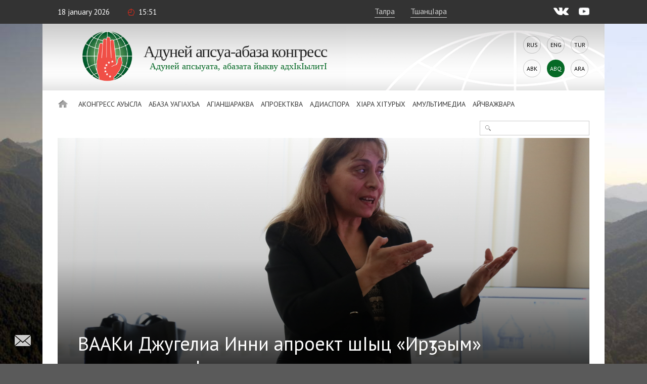

--- FILE ---
content_type: text/html; charset=UTF-8
request_url: https://www.abaza.org/abq/vaaki-dzhugelia-inni-aproekt-tshyts-irtym-dzhuykuryzhit
body_size: 14328
content:
    <!DOCTYPE html>
<html lang="abq" prefix="og: http://ogp.me/ns# fb: http://ogp.me/ns/fb#">
    <head>
        <meta charset="UTF-8">
        <meta name="viewport" content="width=device-width, initial-scale=1, shrink-to-fit=no, user-scalable=no, maximum-scale=1">
        <link data-prerender="keep" rel="icon" type="image/png" sizes="96x96" href="/images/favicons/favicon-96x96.png">
        <meta name="csrf-param" content="_csrf-backend">
    <meta name="csrf-token" content="KURKupwt28uMGc9HKuxlS6zejzlGqiiZiAlp1Ssj6k97EH79q2u3jMZjhCldjSwYm4jfCCX1YciwZyy5fGayew==">
        <title>ВААКи Джугелиа Инни апроект шIыц «Ирӡтәым» джвыкврыжьтI</title>
        <meta name="description" content="«Ирӡтәым» проект шIыц анхара джвыквылтI Гвдауыта йапхъахауа аквтанай апхьарта апны Адуней апсуа-абаза конгресси апсуа бызшвала арыпхьагIв Джугелиа Инни ркъарула.">
<meta content="433446590583612" property="fb:app_id">
<meta content="ВААКи Джугелиа Инни апроект шIыц «Ирӡтәым» джвыкврыжьтI" property="og:title">
<meta content="https://abaza.org/abq/vaaki-dzhugelia-inni-aproekt-tshyts-irtym-dzhuykuryzhit" property="og:url">
<meta content="«Ирӡтәым» проект шIыц анхара джвыквылтI Гвдауыта йапхъахауа аквтанай апхьарта апны Адуней апсуа-абаза конгресси апсуа бызшвала арыпхьагIв Джугелиа Инни ркъарула." property="og:description">
<meta content="https://static.abaza.org/origin/media/7255/og_illustration_7255.jpg?salt=229214949" property="og:image">
<meta content="https://static.abaza.org/origin/media/7255/og_illustration_7255.jpg?salt=792675738" property="og:image:secure_url">
<meta content="968" property="og:image:width">
<meta content="504" property="og:image:height">
<meta content="website" property="og:type">
<link href="/assets/68a2ec55/css/fontawesome-all.css?v=1529312473" rel="stylesheet">
<link href="/assets/b36cbcde/css/bootstrap.min.css?v=1650648173" rel="stylesheet">
<link href="/assets/be1001f7/ekko-lightbox.css?v=1535705407" rel="stylesheet">
<link href="https://fonts.googleapis.com/css?family=Montserrat:400,400i,700,700i|PT+Sans:400,400i,700,700i" rel="stylesheet">
<link href="/css/video-js.css?v=1576243594" rel="stylesheet">
<link href="/css/jquery-ui.min.css?v=1576243594" rel="stylesheet">
<link href="/css/jquery.tagsinput.min.css?v=1576243594" rel="stylesheet">
<link href="/css/scrollbar.css?v=1576243594" rel="stylesheet">
<link href="/css/style.css?salt=18" rel="stylesheet">
<link href="/css/responsive.css?v=1576243594" rel="stylesheet">
<link href="/css/site.css?salt=18" rel="stylesheet">
<link href="/assets/13dacba3/build/css/intlTelInput.css?v=1650648186" rel="stylesheet">
<link href="/css/yakassa.css" rel="stylesheet">
<link href="/assets/b9c5bd46/authchoice.css?v=1650648172" rel="stylesheet">
<script src="https://www.google.com/recaptcha/api.js?render=6LdxQOEZAAAAAL3LWoDTaiPBeqvYYgyFFgoALtD0"></script>        			
<!-- Global site tag (gtag.js) - Google Analytics -->
<script async src="https://www.googletagmanager.com/gtag/js?id=UA-148042015-1"></script>
<script>
	window.dataLayer = window.dataLayer || [];
	function gtag(){dataLayer.push(arguments);}
	gtag('js', new Date());
	gtag('config', 'UA-148042015-1');
</script>

<!-- Yandex.Metrika counter --> <script type="text/javascript" > (function(m,e,t,r,i,k,a){m[i]=m[i]||function(){(m[i].a=m[i].a||[]).push(arguments)}; m[i].l=1*new Date();k=e.createElement(t),a=e.getElementsByTagName(t)[0],k.async=1,k.src=r,a.parentNode.insertBefore(k,a)}) (window, document, "script", "https://mc.yandex.ru/metrika/tag.js", "ym"); ym(50213188, "init", { clickmap:true, trackLinks:true, accurateTrackBounce:true, webvisor:true }); </script> <noscript><div>
		<img src="https://mc.yandex.ru/watch/50213188" style="position:absolute; left:-9999px;" alt="" /></div></noscript> <!-- /Yandex.Metrika counter -->

		    </head>
<body>

<script>
	window.fbAsyncInit = function() {
		FB.init({
			appId      : '433446590583612',
			cookie     : true,
			xfbml      : true,
			version    : 'v4.0'
		});
		FB.AppEvents.logPageView();
	};
	(function(d, s, id){
		var js, fjs = d.getElementsByTagName(s)[0];
		if (d.getElementById(id)) {return;}
		js = d.createElement(s); js.id = id;
		js.src = "https://connect.facebook.net/ru_RU/sdk.js";
		fjs.parentNode.insertBefore(js, fjs);
	}(document, 'script', 'facebook-jssdk'));
</script>
        <div class="main-wrap">
        
<div class="top-line">
	<div class="center">
		<div class="mobile-nav-open"><div>Аменю</div></div>
		<div class="date">18 January 2026</div>
		<div class="time">15:51</div>
		<!--<div class="weather">Согъвым <i></i> +24°С</div>-->
					<a href="#" class="login" lang="abq">Талра</a>
			<a href="#" class="reg" onclick="ym(50213188, 'reachGoal', 'reg1'); return true;" lang="abq">ТшанцIара</a>
				<div class="socials">
			<a href="https://vk.com/abazaorg" class="vk" target="_blank"></a>
			<a href="https://www.youtube.com/channel/UC3HXwbtLkUH3_sAqbF2MBUg/videos?view_as=subscriber" class="yt"></a>
			<!--<a href="#" class="tg"></a>
			<a href="#" class="tw"></a>-->
		</div>
	</div>
</div>
        <div class="page-center">

            <div class="site-title-block">
				<div class="site-name">
					<a class="logo" href="/abq/"></a>
					<h1>Адуней<br> апсуа-абаза<br> конгресс</h1>
					<div class="slogan">Адуней апсыуата, абазата йыкву адхIкIылитI</div>
				</div>
                <div class="langs"><a href="/vaaki-dzhugelia-inni-aproekt-tshyts-irtym-dzhuykuryzhit">Rus</a><a href="/en/vaaki-dzhugelia-inni-aproekt-tshyts-irtym-dzhuykuryzhit">Eng</a><a href="/tr/vaaki-dzhugelia-inni-aproekt-tshyts-irtym-dzhuykuryzhit">Tur</a><a href="/abk/vaaki-dzhugelia-inni-aproekt-tshyts-irtym-dzhuykuryzhit">Abk</a><div>Abq</div><a href="/ar/vaaki-dzhugelia-inni-aproekt-tshyts-irtym-dzhuykuryzhit">Ara</a></div>            </div>
            <nav class="site-nav">
    <div class="detachable">
        <a href="/abq/" class="home"></a>
        <ul class="links clearfix">
            <li><a href="/abq/">Йхъаду </a>
                                                                <li>
                                        <a href="/abq/khuatshuymsh-khazynkhauata-aduney-apsua-abaza-kongress">
                            Аконгресс ауысла                        </a>
                        <ul>
                                                                                    <li class="mobile">
                                                                    <a href="/abq/khuatshuymsh-khazynkhauata-aduney-apsua-abaza-kongress">
                                        Аконгресс ауысла                                    </a>
                                                            </li>
                                                                                    <li>
                                                                <a href="https://abaza.org/abq/edinyy-i-nedelimyy-ob-istorii-vsemirnogo-abkhazo-abazinskogo-kongressa">Атурых</a>
                            </li>
                                                                                                                <li>
                                                                <a href="https://abaza.org/abq/congress/structure">Алаща</a>
                            </li>
                                                                                                                <li>
                                                                <a href="https://abaza.org/abq/site/documents">Ашвъаква</a>
                            </li>
                                                                                                                <li>
                                                                <a href="/abq/a-kongress-yalalua-shnarakhuua">Алазара</a>
                            </li>
                                                                                                                <li>
                                                                <a href="/abq/category/about/smi">Ахабарргагаква йхIзырхIвауа</a>
                            </li>
                                                                                                                <li>
                                                                <a href="https://abaza.org/abq/site/journals">abaza-journal</a>
                            </li>
                                                    </ul>
                    </li>
                                                                                <li>
                                        <a href="#">
                            Абаза Уагiахъа                        </a>
                        <ul>
                                                                                    <li class="mobile">
                                                            </li>
                                                                                    <li>
                                                                <a href="/abq/category/abaza-people/abkhazians">Апсуаква</a>
                            </li>
                                                                                                                <li>
                                                                <a href="/abq/category/abaza-people/abaza">Абазаква</a>
                            </li>
                                                    </ul>
                    </li>
                                                                                <li>
                                        <a href="/abq/category/news">
                            АгIаншараква                        </a>
                        <ul>
                                                                                    <li class="mobile">
                                                                    <a href="/abq/category/news">
                                        АгIаншараква                                    </a>
                                                            </li>
                                                                                    <li>
                                                                <a href="/abq/category/news/congress">АшIыцраква</a>
                            </li>
                                                                                                                <li>
                                                                <a href="/abq/category/news/abkhazia">Апсны апны</a>
                            </li>
                                                                                                                <li>
                                                                <a href="/abq/category/news/world">Адуней апны</a>
                            </li>
                                                    </ul>
                    </li>
                                                                                <li>
                                        <a href="/abq/category/projects">
                            Апроектква                        </a>
                        <ul>
                                                                                    <li class="mobile">
                                                                    <a href="/abq/category/projects">
                                        Апроектква                                    </a>
                                                            </li>
                                                                                    <li>
                                                                <a href="/abq/category/projects/amazara">Амазара</a>
                            </li>
                                                                                                                <li>
                                                                <a href="/abq/category/projects/lang">Апсышвала хIчважвитI/ Абазала хIчважвитI</a>
                            </li>
                                                                                                                <li>
                                                                <a href="/abq/category/projects/debating-club">Айкьангьашырта клуб</a>
                            </li>
                                                                                                                <li>
                                                                <a href="/abq/category/projects/wac-people">АААК йалу ршIахъаква</a>
                            </li>
                                                                                                                <li>
                                                                <a href="/abq/category/projects/parent-club">Ан-абачва рклуб</a>
                            </li>
                                                                                                                <li>
                                                                <a href="/abq/category/projects/what-where-when">ЙачIвыйа? ЙабакIву? ЙанбакIву?</a>
                            </li>
                                                                                                                <li>
                                                                <a href="/abq/category/projects/sara-isyhdzup">sara-isyhdzup</a>
                            </li>
                                                    </ul>
                    </li>
                                                                                <li>
                                        <a href="/abq/category/diaspora">
                            Адиаспора                        </a>
                        <ul>
                                                                                    <li class="mobile">
                                                                    <a href="/abq/category/diaspora">
                                        Адиаспора                                    </a>
                                                            </li>
                                                                                    <li>
                                                                <a href="/abq/category/diaspora/moscow">Москва</a>
                            </li>
                                                                                                                <li>
                                                                <a href="/abq/category/diaspora/kchr">КъЧР</a>
                            </li>
                                                                                                                <li>
                                                                <a href="/abq/category/diaspora/syria">Сирия</a>
                            </li>
                                                                                                                <li>
                                                                <a href="/abq/category/diaspora/turkey">Трыкв</a>
                            </li>
                                                                                                                <li>
                                                                <a href="/abq/category/diaspora/jordan">Иордания</a>
                            </li>
                                                                                                                <li>
                                                                <a href="/abq/category/diaspora/europe">Европа</a>
                            </li>
                                                                                                                <li>
                                                                <a href="/abq/category/diaspora/saint_petersburg">Санкт-Петербург</a>
                            </li>
                                                                                                                <li>
                                                                <a href="/abq/category/diaspora/stavropol">Ставропольшта</a>
                            </li>
                                                                                                                <li>
                                                                <a href="/abq/category/diaspora/egypt">Египет</a>
                            </li>
                                                                                                                <li>
                                                                <a href="/abq/category/diaspora/kbr">КБР</a>
                            </li>
                                                    </ul>
                    </li>
                                                                                <li>
                                        <a href="/abq/category/history">
                            ХIара хIтурых                        </a>
                        <ul>
                                                                                    <li class="mobile">
                                                                    <a href="/abq/category/history">
                                        ХIара хIтурых                                    </a>
                                                            </li>
                                                                                    <li>
                                                                <a href="https://abaza.org/abq/personality">АгIвычIвгIвысдуква</a>
                            </li>
                                                                                                                <li>
                                                                <a href="/abq/category/history/ethnography">Аэтнография</a>
                            </li>
                                                                                                                <li>
                                                                <a href="/abq/category/history/short-course">Турыхла арыпхьара айшыс</a>
                            </li>
                                                    </ul>
                    </li>
                                                                                <li>
                                        <a href="#">
                            Амультимедиа                        </a>
                        <ul>
                                                                                    <li class="mobile">
                                                            </li>
                                                                                    <li>
                                                                <a href="/abq/category/multimedia/photos">Асуратква</a>
                            </li>
                                                                                                                <li>
                                                                <a href="/abq/category/multimedia/video">АвидеогIвыраква</a>
                            </li>
                                                                                                                <li>
                                                                <a href="/abq/category/multimedia/longreads">Алонгрид</a>
                            </li>
                                                                                                                <li>
                                                                <a href="/abq/category/multimedia/cinema">cinema</a>
                            </li>
                                                                                                                <li>
                                                                <a href="/abq/category/multimedia/music">music</a>
                            </li>
                                                    </ul>
                    </li>
                                                                                <li>
                        <a href="/abq/category/interviews">Айчважвара</a>
                    </li>
                                    </ul>
                <form id="w2" class="search-form" action="/abq/category/search" method="get">
            

<input type="text" id="searchform-text" name="SearchForm[text]">

<div class="help-block"></div>
            <button></button>
        </form>    </div>
</nav>                        
<article class="article-wrap">
        <div class="article-img-and-title smaller-title" title="ВААКи Джугелиа Инни апроект шIыц «Ирӡтәым» джвыкврыжьтI" style="background-image: url(&#039;https://static.abaza.org/origin/media/7255/main_illustration_7255.jpg&#039;)">            <h1>ВААКи Джугелиа Инни апроект шIыц «Ирӡтәым» джвыкврыжьтI</h1>
        <div class="copyright">© АААК</div>
    </div>    
    <div class="article-content-and-sidebar">

        <div class="article-content">

    <div class="article-text">

        <div class="article-info">
                            <a href="/abq/category/news/congress" class="where">АшIыцраква</a>
                        <span class="date">04.03.2023</span>
			<span class="time">13:35</span>
			<span class="views">12268</span>
        </div>

                    <p class="article-big-text">
                «Ирӡтәым» проект шIыц анхара джвыквылтI Гвдауыта йапхъахауа аквтанай апхьарта апны Адуней апсуа-абаза конгресси апсуа бызшвала арыпхьагIв Джугелиа Инни ркъарула.            </p>
        
        <section class="publication">
        <p>Адуней апсуа-абаза конгресс агвып Апсны акъральыгIва университет апсуа базшва акафедра арыпхьагIв Джугелиа Инна дрыцта апроект шIыц «Ирӡтәым» (апсуа бызшвала – йрыдзчIвым, йрыдз йамуаш) джвыкврыжьтI. «Ирӡтәым» проект ЛакIоба Нестор йыхьыз зхъу Гвдауыта йапхъахауа аквтанай апхьарта апны ахаша, мартI а 1 йауырщттI.</p><div class="media-object-widget" id="843076275"><a class="article-media-thumb full-width" href="https://static.abaza.org/origin/media/7253/7253.jpg" data-title="ВААКи Джугелиа Инни апроект шIыц «Ирӡтәым» джвыкврыжьтI" data-footer="© АААК" data-toggle="lightbox"><img src="https://static.abaza.org/origin/media/7253/publication_inject_7253.jpg" alt="ВААКи Джугелиа Инни апроект шIыц «Ирӡтәым» джвыкврыжьтI" title="ВААКи Джугелиа Инни апроект шIыц «Ирӡтәым» джвыкврыжьтI"><div class="title"><div>ВААКи Джугелиа Инни апроект шIыц «Ирӡтәым» джвыкврыжьтI</div><span>© АААК</span></div></a></div><p>Апроект асабиква ргвква рпны рцри адгьыл ахьыла бзибара гIаршIыхара, ауат гIвыцкьара, пхащара йрапшу апсуа хIальква рыладыркIра, апсуара йгIацIанакIуа агвбайара дырдырра йырзынархапI.</p><p>Апроект йапхъахауа ахъвы апны Гвдауыта района апхьартаква рапхьагIвчва ахIбачва апсуаква йырцIасу акультура йазынарху 10 лекциякI йрызгIапхьуштI. Ауат акIвдыршарныс атурыхдырыгIвчва, абызшвадырыгIвчва, аэтнографква, аэтнологква гIазшIыртлуштI.</p><p><iframe frameborder="0" height="480" scrolling="no" src="https://www.youtube.com/embed/G2H9GTLh66o" width="100%"></iframe></p><p>Апроект лызхыз Джугелиа Инна ауагIахъа культура йазынарху ауи йапшу ауысква магIын ду шрыму гIалылкIгIатI.</p><blockquote><p>«Адуней апсуа-абаза конгресс съарыцынхауа абзирала йахьчIва «Ирӡтәым» проект апкъ йтата йапхъахуз алекция акIвшатI. Йара ахьыз йгIаунахIвитI ауи ззынарху – «йурыдз йамуаш». Ауи акIвпI апроект амурад хъада: хIара апсыуата хIызчпауа закIгьи хIрыдзта амаль гьамам – хIыбызшва, хIгвбайара, хIтурых, хIуагIахъа лкIгIараква», – лхIватI Джугелиа.</p></blockquote><p>Ауи йшылхIвауала, йгIадзынгылуа абанпара руагIахъа ртурых, ргвбайара, рхабзакви рцIаскви ъарархIвуа апроектква рыцIа йщардазара атахъыпI.</p><div class="media-object-widget" id="533837779"><a class="article-media-thumb full-width" href="https://static.abaza.org/origin/media/7252/7252.jpg" data-title="ВААКи Джугелиа Инни апроект шIыц «Ирӡтәым» джвыкврыжьтI" data-footer="© АААК" data-toggle="lightbox"><img src="https://static.abaza.org/origin/media/7252/publication_inject_7252.jpg" alt="ВААКи Джугелиа Инни апроект шIыц «Ирӡтәым» джвыкврыжьтI" title="ВААКи Джугелиа Инни апроект шIыц «Ирӡтәым» джвыкврыжьтI"><div class="title"><div>ВААКи Джугелиа Инни апроект шIыц «Ирӡтәым» джвыкврыжьтI</div><span>© АААК</span></div></a></div><p>«Ласыта тшызпсахуа уыжвгIанчIви дуней апны ауагIахъара мажаква ныцIуата йанаъазара ауагIахъа мачIква рылкIгIараква шгIархчуш йащтазара атахъыпI», – йгIацылцIатI ауи.</p><p>Йапхъахуз алекция акIвлыршарныс дгIадрайгватI Апсны акъральыгIва музей этнологияла ахъвшара анхагIв ахIба Шамба Инга. Ауи апхьагIвчва апсуа пшцIа ацIаскви ахабзакви ралхIвтI.</p><blockquote><p>«Йапхъахуз алекция ахъаз темата йгIалхIхтI «Апсуа пшцIа: ацIаскви ахабзакви». АпшцIа апны гьакIвымма щта апсуаква ркультура ъагIаджвыквылуа. ЙхIвара атахъыпI ари атема щарда шгIацIанакIуа, хIара ауи ахъатаквакI ракIвпI хIызквчважварныс хIызхадзаз», – лхIватI Шамба Инга.</p></blockquote><p>Ауи йгIалылкIгIатI апхьагIвчва рыхъазла апсуа культурала алекцияква абараса йапхъахауата йшакIвшауа, ашIаквагьи ари агIаджвыквцIара гвышхвара ду шгIарыланацIа.</p><div class="media-object-widget" id="586548446"><a class="article-media-thumb full-width" href="https://static.abaza.org/origin/media/7251/7251.jpg" data-title="ВААКи Джугелиа Инни апроект шIыц «Ирӡтәым» джвыкврыжьтI" data-footer="© АААК" data-toggle="lightbox"><img src="https://static.abaza.org/origin/media/7251/publication_inject_7251.jpg" alt="ВААКи Джугелиа Инни апроект шIыц «Ирӡтәым» джвыкврыжьтI" title="ВААКи Джугелиа Инни апроект шIыц «Ирӡтәым» джвыкврыжьтI"><div class="title"><div>ВААКи Джугелиа Инни апроект шIыц «Ирӡтәым» джвыкврыжьтI</div><span>© АААК</span></div></a></div><p>«Сара йахьчIва багъьата йсыласхIватI хIара хIшIара рцри культура швабыж йшрымагIальамату. ЧкIвыныргIа азцIгIараква гIасыртуан, амакIыраква джьгарта йгIарылалуан, дара йырдыруа апсуа цIаскви ахабзакви йрыквчважвун», – йапхъахуз анйара йгIалылкIгIаз гIалхIватI Шамба Инга.</p><p>Йапхъахуз алекция йаздзыргIвытI Тарба Борис йыхьыз зхъу Бамбора аквтанай апхьарта апхьагIвчва ахIбачвагьи.</p><p>Бамбора апхьарта апхьагIв ЧквакIв Никита йгIадзынгылуа абанпара ацIаскви ъадаб-намыси ахIбачва йгIаршIыркIгIара атахъыта йпхьадзитI.</p><blockquote><p>«ЙахьчIва Адуней апсуа-абаза конгресс йаднагалыз алалра хIалан. Сшапшызла, алекция зымгIвагьи йыргвапхатI. ХIара шIыцра щарда гIдыртI. Ари анйара хIзадызгалыз зымгIва сшырзыразу расхIвра стахъыпI. Апсуаква йырцIасу акультура зджьара йгIанымхауата йалачпапI, йгIауарымхIвкIва йгIаугвнымгIвуаш щардапI. ХIара ашIаквагьи ауатква зымгIва хIзалыргауата хIгьаъам», – йхIватI ЧквакIв.</p></blockquote><p>Датшагьи ауи йгIаликIгIатI ари йапшу апроектква рбзирала апсуа культура ууырдырныс рыцIагьи йшуымагIальаматхауа, ауат адырраква ухъа ду йшудырбахуа.</p><div class="media-object-widget" id="283008463"><a class="article-media-thumb full-width" href="https://static.abaza.org/origin/media/7250/7250.jpg" data-title="ВААКи Джугелиа Инни апроект шIыц «Ирӡтәым» джвыкврыжьтI" data-footer="© АААК" data-toggle="lightbox"><img src="https://static.abaza.org/origin/media/7250/publication_inject_7250.jpg" alt="ВААКи Джугелиа Инни апроект шIыц «Ирӡтәым» джвыкврыжьтI" title="ВААКи Джугелиа Инни апроект шIыц «Ирӡтәым» джвыкврыжьтI"><div class="title"><div>ВААКи Джугелиа Инни апроект шIыц «Ирӡтәым» джвыкврыжьтI</div><span>© АААК</span></div></a></div><p>Адуней апсуа-абаза конгресс ахьыла «Ирӡтәым» проект дахъпшылитI чкIвыныргIа ртшауацIыхрали физкультурали ахъвшара аъачIвагIагIв Квициниа Есма.</p><p>Ауи йгIалылкIгIатI апроект йамурад хъаду йгIадзынгылуа абанпара йапхъанчIвийу апсуа уагIа рхъа ъагIаджвыквылуа рдырныс рыцIагьи йшрымагIальаматхуш, рцри чIвыла рхъа аладухауата йшаъазлуш шакIву.</p><blockquote><p>«ЗымгIвагьи йгIаргвынгIвитI утурых, укультура, уыбызшва уымдыруата ухъа абгата хвы шузаквымцIуш. Ргвбайара дзырдыруа ари йапшу алекцияква апхьагIвчва ауагIахъа цIасква рыцIа йырзаргванхарныс йацхърагIуштI. Апроект апкъ йтата хIара интерактив амаль гIахIрысабапуамцара ауат йапхъанчIвийу апсуа уагIахъа ргвбайара дхIырдыруаштI. ХIгвыгъитI алекцияква йырквнагу хвы рзырбушта, даргьи сабап гIаргуашта», – лхIватI Квициниа Есма.</p></blockquote><p>Апроект аныргIалыгIв йгIацылцIахтI ужвы ари асахIат апроект йгIвбахауа ахъвгьи йшазхъвыцуа – ауи ауацIа Очамчыра район апхьартаква рыхъазгьи арат рапш лекция адыргалуаштI.</p><div class="media-object-widget" id="769846391"><a class="article-media-thumb full-width" href="https://static.abaza.org/origin/media/7254/7254.jpg" data-title="ВААКи Джугелиа Инни апроект шIыц «Ирӡтәым» джвыкврыжьтI" data-footer="© АААК" data-toggle="lightbox"><img src="https://static.abaza.org/origin/media/7254/publication_inject_7254.jpg" alt="ВААКи Джугелиа Инни апроект шIыц «Ирӡтәым» джвыкврыжьтI" title="ВААКи Джугелиа Инни апроект шIыц «Ирӡтәым» джвыкврыжьтI"><div class="title"><div>ВААКи Джугелиа Инни апроект шIыц «Ирӡтәым» джвыкврыжьтI</div><span>© АААК</span></div></a></div><p>«Ирӡтәым» проект йапхъахауа ахъвы лекция квпшыра амата Гвдауыта район аквтанай апхьартаква рапхьагIвчва ахIбачва рыхъазла асквш 2023 мартI йгIашIарышвта майдза йакIвшуштI.</p>    </section>

        <div class="clearfix"></div>

            </div>

	

    

    

    <div class="login-to-comment-and-share">
        <div class="login-to-cooment">
            АцхIвара гIаныжвыжьра ахъазла<br> <a href="#" class="login"> швталра</a> йа <a href="#" class="reg"> тшаншвцIара атахъыпI</a>.        </div>

		        <div class="share">
            <div class="title">Азышара</div>
            <script src="//yastatic.net/es5-shims/0.0.2/es5-shims.min.js"></script>
            <script src="//yastatic.net/share2/share.js"></script>
            <div class="ya-share2" data-services="vkontakte,facebook,gplus,twitter" data-title="ВААКи Джугелиа Инни апроект шIыц «Ирӡтәым» джвыкврыжьтI" data-image="https://static.abaza.org/origin/media/7255/main_illustration_7255.jpg" data-lang="abq" data-url="https://abaza.org/abq/eventsfeed/1016"></div>
        </div>
                
        <div style="display: none;" class="keyboard-container keyboard-container-comment">
            <div class="keyboard abkh">
	<div class="buttons-row">
		<div>
			<button class="key-btn">а</button>
			<button class="key-btn">б</button>
			<button class="key-btn">в</button>
			<button class="key-btn">г</button>
			<button class="key-btn">ӷ</button>
			<button class="key-btn">д</button>
			<button class="key-btn">џ</button>
			<button class="key-btn">е</button>
			<button class="key-btn">ҽ</button>
			<button class="key-btn">ҿ</button>
			<button class="key-btn">ж</button>
			<button class="key-btn">з</button>
		</div>
		<div>
			<button class="key-btn">ӡ</button>
			<button class="key-btn">и</button>
			<button class="key-btn">к</button>
			<button class="key-btn">қ</button>
			<button class="key-btn">ҟ</button>
			<button class="key-btn">л</button>
			<button class="key-btn">м</button>
			<button class="key-btn">н</button>
			<button class="key-btn">о</button>
			<button class="key-btn">ҩ</button>
			<button class="key-btn">п</button>
			<button class="key-btn">ԥ</button>
		</div>
		<div>
			<button class="key-btn">р</button>
			<button class="key-btn">с</button>
			<button class="key-btn">т</button>
			<button class="key-btn">ҭ</button>
			<button class="key-btn">у</button>
			<button class="key-btn">ф</button>
			<button class="key-btn">х</button>
			<button class="key-btn">ҳ</button>
			<button class="key-btn">ц</button>
			<button class="key-btn">ҵ</button>
			<button class="key-btn">ч</button>
			<button class="key-btn">ҷ</button>
		</div>
		<div>
			<button class="lang"><img src="/img/key-icons/language.png" alt=""></button>
			<button class="capslock"><img src="/img/key-icons/arrow-up.png" alt=""></button>
			<button class="key-btn">ш</button>
			<button class="key-btn">ы</button>
			<button class="key-btn">ь</button>
			<button class="key-btn">ә</button>
			<button class="space"></button>
			<button class="backspace"><img src="/img/key-icons/backspace.png" alt=""></button>
			<button class="enter"><img src="/img/key-icons/enter.png" alt=""></button>
		</div>
	</div>
	<div class="lang-row">
		<button style="display: none;" class="lang1">Абхазский язык</button>
		<button style="display: none;" class="lang2">Абазинский язык</button>
	</div>
</div>


<div style="display: none;" class="keyboard abaza">
	<div class="buttons-row">
		<div>
		<button class="key-btn">а</button>
		<button class="key-btn">б</button>
		<button class="key-btn">в</button>
		<button class="key-btn">г</button>
		<button class="key-btn">д</button>
		<button class="key-btn">е</button>
		<button class="key-btn">ё</button>
		<button class="key-btn">ж</button>
		<button class="key-btn">з</button>
		<button class="key-btn">и</button>
		<button class="key-btn">й</button>
		<button class="key-btn">к</button>
	</div>
	<div>
		<button class="key-btn">л</button>
		<button class="key-btn">м</button>
		<button class="key-btn">н</button>
		<button class="key-btn">о</button>
		<button class="key-btn">п</button>
		<button class="key-btn">р</button>
		<button class="key-btn">с</button>
		<button class="key-btn">т</button>
		<button class="key-btn">у</button>
		<button class="key-btn">ф</button>
		<button class="key-btn">х</button>
		<button class="key-btn">ц</button>
	</div>
	<div>
		<button class="key-btn">ч</button>
		<button class="key-btn">ш</button>
		<button class="key-btn">щ</button>
		<button class="key-btn">ъ</button>
		<button class="key-btn">ы</button>
		<button class="key-btn">ь</button>
		<button class="key-btn">э</button>
		<button class="key-btn">ю</button>
		<button class="key-btn">я</button>
		<button class="key-btn">Ӏ</button>
	</div>
	<div>
		<button class="lang"><img src="/img/key-icons/language.png" alt=""></button>
		<button class="capslock"><img src="/img/key-icons/arrow-up.png" alt=""></button>
		<button class="space"></button>
		<button class="backspace"><img src="/img/key-icons/backspace.png" alt=""></button>
		<button class="enter"><img src="/img/key-icons/enter.png" alt=""></button>
	</div>
	</div>
	<div class="row lang-row">
		<button style="display: none;" class="lang1">Абхазский язык</button>
		<button style="display: none;" class="lang2">Абазинский язык</button>
	</div>
</div>        </div>
    </div>

    <div class="comments-ribbon">
        <div class="count">Аквчважвара гьаъам</div>
            </div>

    <section id="comments" class="comments-block">
            </section>

    
    
    
<section class="articles-block2">
    <div class="block-title">
        <a href="/abq/category/news"><h2>АгIаншараква</h2></a>
    </div>
    <div class="items">
                                <a class="item" href="/abq/1296" style="background-image: url('https://static.abaza.org/origin/media/11250/article_block_11250.jpg')">
                <div class="aspectratio">
                    <div class="title">Праздник вкуса и культуры: чем запомнился «Мандарин-2026»</div>
                </div>
            </a>
                                <a class="item" href="/abq/1295" style="background-image: url('https://static.abaza.org/origin/media/11221/article_block_11221.jpg')">
                <div class="aspectratio">
                    <div class="title">«Мандарин-2026»: в Сухуме открылся зимний фестиваль </div>
                </div>
            </a>
                                <a class="item" href="/abq/askush-2025-agan-aaak-ankhara-agarbarakua-agtrk-areportazh-apny" style="background-image: url('https://static.abaza.org/origin/media/11209/article_block_11209.jpg')">
                <div class="aspectratio">
                    <div class="title">Асквш 2025 агIан АААК анхара агIарбараква АГТРК арепортаж апны</div>
                </div>
            </a>
            </div>
</section>

    
<section class="articles-block2">
    <div class="block-title">
        <a href="/abq/category/interviews"><h2>Айчважвараква</h2></a>
    </div>
    <div class="items">
                                <a class="item" href="/abq/gykala-ashuba-arda" style="background-image: url('https://static.abaza.org/origin/media/10963/article_block_10963.jpg')">
                <div class="aspectratio">
                    <div class="title">«Гәыкала». Ашуба Арда</div>
                </div>
            </a>
                                <a class="item" href="/abq/gykala-indzhgia-dzhiambul" style="background-image: url('https://static.abaza.org/origin/media/10863/article_block_10863.png')">
                <div class="aspectratio">
                    <div class="title">«Гәыкала». Инджгиа Джьамбул</div>
                </div>
            </a>
                                <a class="item" href="/abq/gykala-gagulia-artur" style="background-image: url('https://static.abaza.org/origin/media/10728/article_block_10728.jpg')">
                <div class="aspectratio">
                    <div class="title">«Гәыкала». Гагулиа Артур</div>
                </div>
            </a>
            </div>
</section>

</div>

        <aside class="article-sidebar">

    
    <div class="article-sidebar-widget widget-our-users">
    <div class="block-title">
        <a href="/abq/user/search"><h2>ХIара хIапхьагIвчва</h2></a>
    </div>
    <div class="box">
        <div class="count"><?//= $count?> <?//= Yii::t('app', 'чел.'); ?></div>

        <form id="w0" class="our-users-search-form" action="/abq/user/search" method="post">
<input type="hidden" name="_csrf-backend" value="KURKupwt28uMGc9HKuxlS6zejzlGqiiZiAlp1Ssj6k97EH79q2u3jMZjhCldjSwYm4jfCCX1YciwZyy5fGayew==">        

<input type="text" id="searchform-text" name="SearchForm[text]" placeholder="АгIарысабапыгIвчва рзыпшгIара" autocomplete="off">

<div class="help-block"></div>
        <button></button>
        </form>
        <div class="items">
                                    
                        <div class="item">
                                    <div class="userpic needauth" style="background-image: url('https://static.abaza.org/cache/profiles/340/userpic_340.jpeg')"></div>
                    <div class="username needauth">Милана Джопуа</div>
                            </div>
                                    
                        <div class="item">
                                    <div class="userpic needauth" style="background-image: url('https://static.abaza.org/cache/profiles/1007/userpic_1007.jpg')"></div>
                    <div class="username needauth">Бирол Кизилбуга</div>
                            </div>
                                    
                        <div class="item">
                                    <div class="userpic needauth" style="background-image: url('https://static.abaza.org/cache/profiles/680/userpic_680.jpeg')"></div>
                    <div class="username needauth">Светлана  Килба</div>
                            </div>
                                    
                        <div class="item">
                                    <div class="userpic needauth" style="background-image: url('https://static.abaza.org/cache/profiles/153/userpic_153.jpg')"></div>
                    <div class="username needauth">Тимур Тания</div>
                            </div>
                                    
                        <div class="item">
                                    <div class="userpic needauth" style="background-image: url('https://static.abaza.org/cache/profiles/1012/userpic_1012.jpeg')"></div>
                    <div class="username needauth">Елена Григорьева</div>
                            </div>
                                    
                        <div class="item">
                                    <div class="userpic needauth" style="background-image: url('https://static.abaza.org/cache/profiles/220/userpic_220.jpeg')"></div>
                    <div class="username needauth">Арсен Лапугов</div>
                            </div>
                                    
                        <div class="item">
                                    <div class="userpic needauth" style="background-image: url('https://static.abaza.org/cache/profiles/1434/userpic_1434.jpg')"></div>
                    <div class="username needauth">Бенгйул Кавлан</div>
                            </div>
                                    
                        <div class="item">
                                    <div class="userpic needauth" style="background-image: url('https://static.abaza.org/cache/profiles/540/userpic_540.jpeg')"></div>
                    <div class="username needauth">Алина Экзекова</div>
                            </div>
            			<div class="clr"></div>
        </div>
        <div class="buttons">
                            <a href="#" class="login">Талра</a>
                <a href="#" class="reg">ТшанцIара</a>
                    </div>
    </div>
</div>

    
<div class="article-sidebar-widget widget-photo">
    <div class="block-title">
        <a href="/abq/category/multimedia/video"><h2>Асуратква</h2></a>
    </div>
    <a class="item" href="/abq/2025-abaza-festivali-rakha-ypshdzaz-alaqhugaqhasrakua" style="background-image: url('https://static.abaza.org/origin/media/10601/sidebar_media_block_10601.jpg')">
        <div class="title">2025: «Абаза» фестиваль рахIа йпшдзаз алахъвгIахъасраква</div>
	</a>
</div>

    <div class="article-sidebar-widget widget-video">
    <div class="block-title">
        <a href="/abq/category/multimedia/video"><h2>АвидеогIвыраква</h2></a>
    </div>
    <a class="item" href="/abq/askush-2025-agan-aaak-ankhara-agarbarakua-agtrk-areportazh-apny">
        <div class="thumb" href="/abq/askush-2025-agan-aaak-ankhara-agarbarakua-agtrk-areportazh-apny" style="background-image: url('https://static.abaza.org/origin/media/11209/sidebar_media_block_11209.jpg')">
            <div class="play"></div>
        </div>
        <div class="title" href="#">Асквш 2025 агIан АААК анхара агIарбараква АГТРК арепортаж апны</div>
    </a>
</div>

    
    <div class="yandex-kassa-column-block">
        <div class="d-flex justify-content-between">
            <h4 class="pay-form-title">Апроектква рыцкIра / Алазара ашвачIвы</h4>
        </div>
        <form id="w1" action="https://money.yandex.ru/eshop.xml" method="post">
<input type="hidden" name="_csrf-backend" value="KURKupwt28uMGc9HKuxlS6zejzlGqiiZiAlp1Ssj6k97EH79q2u3jMZjhCldjSwYm4jfCCX1YciwZyy5fGayew==">        
<input type="hidden" id="kassaform-shopid" name="shopId" value="588981">
        
<input type="hidden" id="kassaform-scid" name="scid" value="944451">
        <div class="row">
            <div class="col-md-12">
                <div class="form-group field-kassaform-custname required">

<input type="text" id="kassaform-custname" class="inp-style1 form-control" name="custName" placeholder="Атдзахьыз, ахьыз, абахьыз" aria-required="true">

<div class="help-block"></div>
</div>            </div>
            <div class="col-md-12">
                <div class="form-group field-kassaform-customernumber required">

<input type="text" id="kassaform-customernumber" class="inp-style1 form-control" name="customerNumber" placeholder="Ателефон">

<div class="help-block"></div>
</div>            </div>
            <div class="col-md-12">
                <div class="form-group field-kassaform-sum required">

<input type="text" id="kassaform-sum" class="inp-style1 form-control" name="sum" min="1" placeholder="Ахчапхьадзара сомла" aria-required="true">

<div class="help-block"></div>
</div>            </div>
            <div class="col-md-12">
                <button type="submit" class="btn btn-pay btn-block">Йшвара</button>            </div>
        </div>
        <!--<p class="gratitude">А-Конгресс апроектква ртшауацIыхра швъагIалалуа ахъазла </p>-->
        </form>    </div>

	<div class="join-btn-block">
			<div class="text"><h4>А-Конгресс алалра</h4></div>
			<a href="#" class="join button-style1">АхIвара швъа атагIвра</a>
	</div>


</aside>
    </div>

</article>        </div>

    </div>
	<div id="toTop"></div>
	<a class="feedback btnfb" href="#"></a>
    <footer class="footer">
    <div class="center">
        <nav>
            <a href="#">Аконгресс ауысла</a>
            <a href="/abq/abadyrgakua" lang="abq">Абадыргаква</a>
            <a href="/abq/category/multimedia" lang="abq">Амультимедиа</a>
            <a href="/abq/category/projects" lang="abq">Апроектква</a>
            <a href="/abq/category/news/congress" lang="abq">Конгресс ашIыцраква </a>
        </nav>

        <div class="socials">
            <a href="https://vk.com/abazaorg" class="vk" target="_blank"></a>
            <a href="https://www.youtube.com/channel/UC3HXwbtLkUH3_sAqbF2MBUg/videos?view_as=subscriber" class="yt"></a>
            <!--<a href="#" class="tw"></a> <a href="#" class="tg"></a>-->
        </div>
        <div class="copyright">© 2026 АААК<br> АхъатачIвыра хабзала йхчапI<br> 18+</div>
    </div>
</footer>
	
<script type="text/needauth-popup-template">
	<div class="needauth-box">
		<div class="text">
			АгIарысабапыгIвчва ранкетаква швырпшра ахъазла <span class="login">швталра</span> йа <span class="reg">тшаншвцIара</span> атахъыпI.		</div>
	</div>
</script>

<script type="text/join-popup-template">
	<div class="join">
		<div class="big-text">А-Конгресс алалра</div>
		<div class="simple-text"></div>
		<div class="buttons">
			<a href="/abq/95" class="button-style1 smaller-text btn"> АААК йалалуа шнарахвуа</a>
			<a href="/abq/profile/application" class="button-style1 smaller-text  btn">Онлайн амальла ахIвара швъа атагIвра</a>
			<a href="https://static.abaza.org/files/documents/abq/application.pdf" download target="_blank" class="button-style1 smaller-text  btn">АхIвара швъа PDF агIатыхра</a>
		</div>
	</div>
</script>

<script type="text/feedback-popup-template">

		<form id="form-feedbackup" action="/abq/feedback" method="post" enctype="multipart/form-data">
<input type="hidden" name="_csrf-backend" value="KURKupwt28uMGc9HKuxlS6zejzlGqiiZiAlp1Ssj6k97EH79q2u3jMZjhCldjSwYm4jfCCX1YciwZyy5fGayew==">		<div class="feedback">
		<div class="title">Джьауап злаутхуаш аджыпха</div>

		<div class="success">ТшъагIахIзынашвырхаз швабыж йхIгвапапI! Уыжвласыла джьауап нашвыхIтхуаштI.</div>
		<div class="success-mistake">ХIышвзыразпI швъагIалалыз! Швтшазынархара амаль амамкIва хIалапшуаштI.</div>
		<div class="forma">

			<div class="display-none">
				<div class="form-group field-feedbackform-user">

<input type="text" id="feedbackform-user" class="form-control" name="FeedbackForm[user]" value="0">

<div class="help-block"></div>
</div>				<div class="form-group field-feedbackform-profile">

<input type="text" id="feedbackform-profile" class="form-control" name="FeedbackForm[profile]" value="0">

<div class="help-block"></div>
</div>				<div class="form-group field-feedbackform-url">

<input type="text" id="feedbackform-url" class="form-control" name="FeedbackForm[url]" value="/vaaki-dzhugelia-inni-aproekt-tshyts-irtym-dzhuykuryzhit">

<div class="help-block"></div>
</div>			</div>
            <div class="form-group field-feedbackform-recaptcha">
<input type="hidden" id="feedbackform-recaptcha" class="reCaptchaToken" name="FeedbackForm[reCaptcha]" value=""><div class="site_key" style="display:none;">6LdxQOEZAAAAAL3LWoDTaiPBeqvYYgyFFgoALtD0</div>
<div class="help-block"></div>
</div>			<div class="form-group field-feedbackform-antispam">

<input type="text" id="feedbackform-antispam" class="antispam" name="FeedbackForm[antispam]" value="" autocomplete="off">

<div class="help-block"></div>
</div>			<div class="mb-hidden">
				<div class="form-group field-feedbackform-email">
<label class="label" for="feedbackform-email">E-mail</label>
<input type="text" id="feedbackform-email" class="inp-style1 inp-margin-bottom" name="FeedbackForm[email]">

<div class="error-descr"></div>
</div>				<div class="form-group field-feedbackform-name">
<label class="label" for="feedbackform-name">Атдзахьыз, ахьыз, абахьыз</label>
<input type="text" id="feedbackform-name" class="inp-style1 inp-margin-bottom" name="FeedbackForm[name]">

<div class="error-descr"></div>
</div>			</div>
			<div class="mistake-box">
				<label class="label" for="feedbackform-mistake">Атекст апны ахальатI</label>
				<div class="display-none"><div class="form-group field-feedbackform-mistake">

<input type="hidden" id="feedbackform-mistake" class="mistake" name="FeedbackForm[mistake]" value="">

<div class="help-block"></div>
</div></div>
				<div class="text-mistake"></div>
			</div>

			<div class="form-group field-feedbackform-message">
<label class="label" for="feedbackform-message">Хабар</label>
<textarea id="feedbackform-message" class="inp-style1 inp-margin-bottom" name="FeedbackForm[message]"></textarea>

<div class="error-descr"></div>
</div>
			<div class="mb-hidden">
				<div class="form-group field-feedbackform-file">
<label class="label" for="feedbackform-file">Асурат афайл йа швъа</label>
<input type="hidden" name="FeedbackForm[file]" value=""><input type="file" id="feedbackform-file" class="inp-style1 inp-margin-bottom" name="FeedbackForm[file]">

<div class="error-descr"></div>
</div>			</div>
		<button class="button-style1">Аущтра</button>
		</div>
		</div>
		</form>
</script>








    
    <script type="text/login-popup-template">
        <form id="login-form" action="/abq/login" method="post">
<input type="hidden" name="_csrf-backend" value="KURKupwt28uMGc9HKuxlS6zejzlGqiiZiAlp1Ssj6k97EH79q2u3jMZjhCldjSwYm4jfCCX1YciwZyy5fGayew==">
		<!--div class="socauth"><?//=SocialAuth::widget();?></div-->

        <div class="title">Талра</div>
        <div class="form-group field-loginform-recaptcha">
<input type="hidden" id="loginform-recaptcha" class="reCaptchaToken" name="LoginForm[reCaptcha]" value=""><div class="site_key" style="display:none;">6LdxQOEZAAAAAL3LWoDTaiPBeqvYYgyFFgoALtD0</div>
<div class="help-block"></div>
</div>        <div class="form-group field-loginform-username required">
<label class="label" for="loginform-username">E-mail:</label>
<input type="text" id="loginform-username" class="inp-style1 inp-margin-bottom" name="LoginForm[username]" aria-required="true">

<div class="error-descr"></div>
</div>
        <div class="form-group field-loginform-password required">
<label class="label" for="loginform-password">Ажва мадза</label>
<input type="password" id="loginform-password" class="inp-style1 inp-margin-bottom" name="LoginForm[password]" aria-required="true">

<div class="error-descr"></div>
</div>
        <div class="remember-wrap">
            <label class="check-style1">            <input type="hidden" name="LoginForm[rememberMe]" value="0"><label><input type="checkbox" id="loginform-rememberme" name="LoginForm[rememberMe]" value="1" checked> <i></i></label>            СышвгвыншвкIылра            </label>            <div class="forgot-pas">Ажва мадза швхъаштылхма?</div>
        </div>
        <button class="button-style1 red">Талра</button>
        <div class="no-acc">Аккаунт гьаъамма? <span class="reg">ТшанцIара</span></div>
        <div class="mt-2 mb-4 text-center">
            <a href="https://static.abaza.org/files/documents/abq/term-of-use.pdf" target="_blank">ГIарысабапра ауысла ангIалра</a>        </div>
		<div class="socauth2">
			<div class="ttl">Асоциал сетьквала аталра:</div>
            <div id="w4"><ul class="auth-clients"><li><a class="google auth-link" href="/abq/network?authclient=google" title="Google"><span class="auth-icon google"></span></a></li><li><a class="vkontakte auth-link" href="/abq/network?authclient=vkontakte" title="VKontakte"><span class="auth-icon vkontakte"></span></a></li><li><a class="yandex auth-link" href="/abq/network?authclient=yandex" title="Yandex"><span class="auth-icon yandex"></span></a></li></ul></div>		</div>

		<div class="recaptcha-note">Защита reCAPTCHA: <a href="https://policies.google.com/privacy?hl=ru" target="_blank">Конфиденциальность</a> и <a href="https://policies.google.com/terms?hl=ru" target="_blank">Условия использования</a></div>

		</form>
    </script>

    <script type="text/reg-popup-template">
        <form id="form-signup" action="/abq/signup" method="post">
<input type="hidden" name="_csrf-backend" value="KURKupwt28uMGc9HKuxlS6zejzlGqiiZiAlp1Ssj6k97EH79q2u3jMZjhCldjSwYm4jfCCX1YciwZyy5fGayew==">
		<!-- div class="socauth"><?//=SocialAuth::widget();?></div -->

        <div class="title">ТшанцIара</div>
        <div class="form-group field-signupform-recaptcha">
<input type="hidden" id="signupform-recaptcha" class="reCaptchaToken" name="SignupForm[reCaptcha]" value=""><div class="site_key" style="display:none;">6LdxQOEZAAAAAL3LWoDTaiPBeqvYYgyFFgoALtD0</div>
<div class="help-block"></div>
</div>        <div class="form-group field-signupform-email required">
<label class="label" for="signupform-email">E-mail:</label>
<input type="text" id="signupform-email" class="inp-style1 inp-margin-bottom" name="SignupForm[email]" aria-required="true">

<div class="error-descr"></div>
</div>
        <div class="form-group field-signupform-password required">
<label class="label" for="signupform-password">Ажва мадза гIашвхъвыц (хвхцIаракI йрайхIата)</label>
<input type="password" id="signupform-password" class="inp-style1 inp-margin-bottom" name="SignupForm[password]" aria-required="true">

<div class="error-descr"></div>
</div>        <div class="form-group field-signupform-password_repeat required">
<label class="label" for="signupform-password_repeat">Ажва мадза атагIашвырбах</label>
<input type="password" id="signupform-password_repeat" class="inp-style1 inp-margin-bottom" name="SignupForm[password_repeat]" aria-required="true">

<div class="error-descr"></div>
</div>
        <div class="agree">
            <label class="check-style1">
                                                <div class="form-group field-signupform-agree required">
<input type="checkbox" id="signupform-agree" class="form-control" name="SignupForm[agree]" aria-required="true"><i></i> <a href="https://static.abaza.org/files/documents/abq/term-of-use.pdf" target="_blank"><strong>АгIарысабапра ангIалра</strong></a> сазыразта схъатачIв дырраква рыдынхалра садгылитI. 
<div class="error-descr"></div>
</div>            </label>
        </div>

        <button class="button-style1  mb-5">ТшанцIара</button>

		<div class="socauth2">
			<div class="ttl">Асоциал сетьквала тшанцIара:</div>
            <div id="w5"><ul class="auth-clients"><li><a class="google auth-link" href="/abq/network?authclient=google" title="Google"><span class="auth-icon google"></span></a></li><li><a class="vkontakte auth-link" href="/abq/network?authclient=vkontakte" title="VKontakte"><span class="auth-icon vkontakte"></span></a></li><li><a class="yandex auth-link" href="/abq/network?authclient=yandex" title="Yandex"><span class="auth-icon yandex"></span></a></li></ul></div>		</div>

		<div class="recaptcha-note">Защита reCAPTCHA: <a href="https://policies.google.com/privacy?hl=ru" target="_blank">Конфиденциальность</a> и <a href="https://policies.google.com/terms?hl=ru" target="_blank">Условия использования</a></div>

		</form>
    </script>

    <script type="text/email-confirm-template">
        <div>
            <div class="big-text">ХIгIарысабапыгIвчва радкIылара апны тшъаншвцIаз ахъазла хIшвзыразпI</div>
            <div class="simple-text">ЙгIашвырбаз аэлектрон адрес шваквшахIатхара ахъазла сальамшвъа швызнайуаштI.</div>
        </div>
    </script>

	<script type="text/email-confirm-again-template">
		<div>
			<div class="big-text">Швэлектрон адресла азцага нарщтитI</div>
			<div class="simple-text">Спам ъату швырхъвыхныс швхъшвымраштылын!</div>
			<div class="button-events"><a class="button-style" href="/abq/category/events">Апортал агIвыраква</a></div>
		</div>
	</script>

    <script type="text/password-reset-request-success-template">
        <div>
            <div class="big-text">Швэлектрон адрес швырхъвых.</div>
            <div class="s   imple-text">Шваккаунт ажва мадза агIащаквыргылхра азнарцага зну ашвъа швызнаущтпI. Азнарцагала швцата ажва мадза шIыц гIашвхъвыц. </div>
        </div>
    </script>

    <script type="text/password-reset-request-popup-template">
        <form id="password-reset-request-form" action="/abq/reset/request" method="post">
<input type="hidden" name="_csrf-backend" value="KURKupwt28uMGc9HKuxlS6zejzlGqiiZiAlp1Ssj6k97EH79q2u3jMZjhCldjSwYm4jfCCX1YciwZyy5fGayew==">        <div class="title">Ажва мадза агIащаквыргылхра</div>
        <div class="form-group field-passwordresetrequestform-email required">
<label class="label" for="passwordresetrequestform-email">ТшананшвцIуз йгIашвырбаз аэлектрон адрес	</label>
<input type="text" id="passwordresetrequestform-email" class="inp-style1 inp-margin-bottom" name="PasswordResetRequestForm[email]" aria-required="true">

<div class="error-descr"></div>
</div>
        <button class="button-style1 red">Аущтра</button>
        <div class="no-acc">Аккаунт гьаъамма? <span class="reg">ТшанцIара</span></div>
        </form>    </script>


                        <script src="/assets/84263e3d/jquery.js?v=1650648141"></script>
<script src="/assets/a57f72fa/yii.js?v=1650648142"></script>
<script src="/assets/a57f72fa/yii.validation.js?v=1650648142"></script>
<script src="/assets/a57f72fa/yii.activeForm.js?v=1650648142"></script>
<script src="/assets/4d1a7fb9/jquery.form.min.js?v=1650648187"></script>
<script src="/assets/b36cbcde/js/bootstrap.js?v=1650648173"></script>
<script src="/assets/b36cbcde/js/bootstrap.bundle.min.js?v=1650648173"></script>
<script src="/assets/be1001f7/ekko-lightbox.min.js?v=1535705407"></script>
<script src="/js/i18n/abq/language-config.js"></script>
<script src="/js/jquery-ui.min.js?v=1576243596"></script>
<script src="/js/simpslider.js?salt=18"></script>
<script src="/js/video.js?v=1643965757"></script>
<script src="/js/video-js-youtube.js?v=1576243596"></script>
<script src="/js/jquery.inputmask.bundle.min.js?v=1576243596"></script>
<script src="/js/jquery.tagsinput.js?v=1576243596"></script>
<script src="/js/jquery.formstyler.js?v=1576243596"></script>
<script src="/js/jquery.scrollbar.min.js?v=1576243596"></script>
<script src="/js/script.js?salt=18"></script>
<script src="/assets/13dacba3/build/js/utils.js?v=1650648186"></script>
<script src="/assets/13dacba3/build/js/intlTelInput.min.js?v=1650648186"></script>
<script src="/assets/b9c5bd46/authchoice.js?v=1650648172"></script>
<script>jQuery(function ($) {
jQuery('#w0').yiiActiveForm([{"id":"searchform-text","name":"text","container":".field-searchform-text","input":"#searchform-text","validate":function (attribute, value, messages, deferred, $form) {yii.validation.string(value, messages, {"message":"Значение «Text» должно быть строкой.","skipOnEmpty":1});}}], []);
(function ($) {
    "use strict";
    $('#kassaform-customernumber').intlTelInput({"allowDropdown":false,"autoPlaceholder":"off","preferredCountries":["ru","en","tr","sy"]});
})(jQuery);
(function ($) {
    "use strict";
    $('#kassaform-customernumber')
    .parents('form')
    .on('submit', function() {
        $('#kassaform-customernumber')
        .val($('#kassaform-customernumber')
        .intlTelInput('getNumber'));
    });
})(jQuery);
jQuery('#w1').yiiActiveForm([{"id":"kassaform-shopid","name":"shopId","container":".field-kassaform-shopid","input":"#kassaform-shopid","validate":function (attribute, value, messages, deferred, $form) {yii.validation.required(value, messages, {"message":"АтагIвырта швтагIвы"});}},{"id":"kassaform-custname","name":"custName","container":".field-kassaform-custname","input":"#kassaform-custname","validate":function (attribute, value, messages, deferred, $form) {yii.validation.required(value, messages, {"message":"АтагIвырта швтагIвы"});}},{"id":"kassaform-customernumber","name":"customerNumber","container":".field-kassaform-customernumber","input":"#kassaform-customernumber","validate":function (attribute, value, messages, deferred, $form) {yii.validation.required(value, messages, {"message":"АтагIвырта швтагIвы"});yii.validation.regularExpression(value, messages, {"pattern":/^(\+)?[0-9-()\# ]{5,20}$/,"not":false,"message":"Ателефон номер шгIву гьтамамым","skipOnEmpty":1});}},{"id":"kassaform-sum","name":"sum","container":".field-kassaform-sum","input":"#kassaform-sum","validate":function (attribute, value, messages, deferred, $form) {yii.validation.required(value, messages, {"message":"АтагIвырта швтагIвы"});yii.validation.number(value, messages, {"pattern":/^\s*[-+]?[0-9]*\.?[0-9]+([eE][-+]?[0-9]+)?\s*$/,"message":"Значение «Ахча апхьадзара» должно быть числом.","skipOnEmpty":1});}}], []);
jQuery('#w2').yiiActiveForm([{"id":"searchform-text","name":"text","container":".field-searchform-text","input":"#searchform-text","validate":function (attribute, value, messages, deferred, $form) {yii.validation.string(value, messages, {"message":"Значение «Текст» должно быть строкой.","skipOnEmpty":1});}}], []);
jQuery('#form-feedbackup').yiiActiveForm([{"id":"feedbackform-user","name":"user","container":".field-feedbackform-user","input":"#feedbackform-user","enableAjaxValidation":true,"validate":function (attribute, value, messages, deferred, $form) {yii.validation.number(value, messages, {"pattern":/^\s*[+-]?\d+\s*$/,"message":"Значение «User» должно быть целым числом.","skipOnEmpty":1});}},{"id":"feedbackform-profile","name":"profile","container":".field-feedbackform-profile","input":"#feedbackform-profile","enableAjaxValidation":true,"validate":function (attribute, value, messages, deferred, $form) {yii.validation.number(value, messages, {"pattern":/^\s*[+-]?\d+\s*$/,"message":"Значение «Profile» должно быть целым числом.","skipOnEmpty":1});}},{"id":"feedbackform-url","name":"url","container":".field-feedbackform-url","input":"#feedbackform-url","enableAjaxValidation":true,"validate":function (attribute, value, messages, deferred, $form) {yii.validation.string(value, messages, {"message":"Значение «Url» должно быть строкой.","skipOnEmpty":1});}},{"id":"feedbackform-recaptcha","name":"reCaptcha","container":".field-feedbackform-recaptcha","input":"#feedbackform-recaptcha","enableAjaxValidation":true},{"id":"feedbackform-antispam","name":"antispam","container":".field-feedbackform-antispam","input":"#feedbackform-antispam","enableAjaxValidation":true,"validate":function (attribute, value, messages, deferred, $form) {yii.validation.string(value, messages, {"message":"Значение «Antispam» должно быть строкой.","min":0,"tooShort":"Значение «Antispam» должно содержать минимум 0 символа.","max":0,"tooLong":"Значение «Antispam» должно содержать максимум 0 символа.","skipOnEmpty":1});}},{"id":"feedbackform-email","name":"email","container":".field-feedbackform-email","input":"#feedbackform-email","error":".error-descr","enableAjaxValidation":true,"validate":function (attribute, value, messages, deferred, $form) {yii.validation.string(value, messages, {"message":"Значение «Email» должно быть строкой.","min":3,"tooShort":"Значение «Email» должно содержать минимум 3 символа.","max":255,"tooLong":"Значение «Email» должно содержать максимум 255 символа.","skipOnEmpty":1});yii.validation.email(value, messages, {"pattern":/^[a-zA-Z0-9!#$%&'*+\/=?^_`{|}~-]+(?:\.[a-zA-Z0-9!#$%&'*+\/=?^_`{|}~-]+)*@(?:[a-zA-Z0-9](?:[a-zA-Z0-9-]*[a-zA-Z0-9])?\.)+[a-zA-Z0-9](?:[a-zA-Z0-9-]*[a-zA-Z0-9])?$/,"fullPattern":/^[^@]*<[a-zA-Z0-9!#$%&'*+\/=?^_`{|}~-]+(?:\.[a-zA-Z0-9!#$%&'*+\/=?^_`{|}~-]+)*@(?:[a-zA-Z0-9](?:[a-zA-Z0-9-]*[a-zA-Z0-9])?\.)+[a-zA-Z0-9](?:[a-zA-Z0-9-]*[a-zA-Z0-9])?>$/,"allowName":false,"message":"Значение «Email» не является правильным email адресом.","enableIDN":false,"skipOnEmpty":1});}},{"id":"feedbackform-name","name":"name","container":".field-feedbackform-name","input":"#feedbackform-name","error":".error-descr","enableAjaxValidation":true,"validate":function (attribute, value, messages, deferred, $form) {yii.validation.string(value, messages, {"message":"Значение «Ахьыз» должно быть строкой.","min":3,"tooShort":"Значение «Ахьыз» должно содержать минимум 3 символа.","max":255,"tooLong":"Значение «Ахьыз» должно содержать максимум 255 символа.","skipOnEmpty":1});yii.validation.regularExpression(value, messages, {"pattern":/\/\//,"not":true,"message":"йгIарысабап йгьауашым \/\/","skipOnEmpty":1});}},{"id":"feedbackform-mistake","name":"mistake","container":".field-feedbackform-mistake","input":"#feedbackform-mistake","enableAjaxValidation":true,"validate":function (attribute, value, messages, deferred, $form) {yii.validation.string(value, messages, {"message":"Значение «Mistake» должно быть строкой.","min":3,"tooShort":"Значение «Mistake» должно содержать минимум 3 символа.","skipOnEmpty":1});}},{"id":"feedbackform-message","name":"message","container":".field-feedbackform-message","input":"#feedbackform-message","error":".error-descr","enableAjaxValidation":true,"validate":function (attribute, value, messages, deferred, $form) {yii.validation.regularExpression(value, messages, {"pattern":/\/\//,"not":true,"message":"йгIарысабап йгьауашым \/\/","skipOnEmpty":1});}},{"id":"feedbackform-file","name":"file","container":".field-feedbackform-file","input":"#feedbackform-file","error":".error-descr","enableAjaxValidation":true,"validate":function (attribute, value, messages, deferred, $form) {yii.validation.file(attribute, messages, {"message":"Загрузка файла не удалась.","skipOnEmpty":true,"mimeTypes":[],"wrongMimeType":"Разрешена загрузка файлов только со следующими MIME-типами: .","extensions":["png","jpg","jpeg","gif","xls","doc","docx","pdf","xlsx","txt"],"wrongExtension":"Разрешена загрузка файлов только со следующими расширениями: png, jpg, jpeg, gif, xls, doc, docx, pdf, xlsx, txt.","maxSize":52428800,"tooBig":"Файл «{file}» слишком большой. Размер не должен превышать 50 МиБ.","maxFiles":1,"tooMany":"Вы не можете загружать более 1 файла."});}}], []);
jQuery('#w4').authchoice();
jQuery('#login-form').yiiActiveForm([{"id":"loginform-username","name":"username","container":".field-loginform-username","input":"#loginform-username","error":".error-descr","validate":function (attribute, value, messages, deferred, $form) {yii.validation.required(value, messages, {"message":"Ари атып атагIвра къвадыпI"});yii.validation.email(value, messages, {"pattern":/^[a-zA-Z0-9!#$%&'*+\/=?^_`{|}~-]+(?:\.[a-zA-Z0-9!#$%&'*+\/=?^_`{|}~-]+)*@(?:[a-zA-Z0-9](?:[a-zA-Z0-9-]*[a-zA-Z0-9])?\.)+[a-zA-Z0-9](?:[a-zA-Z0-9-]*[a-zA-Z0-9])?$/,"fullPattern":/^[^@]*<[a-zA-Z0-9!#$%&'*+\/=?^_`{|}~-]+(?:\.[a-zA-Z0-9!#$%&'*+\/=?^_`{|}~-]+)*@(?:[a-zA-Z0-9](?:[a-zA-Z0-9-]*[a-zA-Z0-9])?\.)+[a-zA-Z0-9](?:[a-zA-Z0-9-]*[a-zA-Z0-9])?>$/,"allowName":false,"message":"Аэлектрон почта адрес аформат гьтамамым.","enableIDN":false,"skipOnEmpty":1});}},{"id":"loginform-password","name":"password","container":".field-loginform-password","input":"#loginform-password","error":".error-descr","validate":function (attribute, value, messages, deferred, $form) {yii.validation.required(value, messages, {"message":"Ари атып атагIвра къвадыпI"});}}], []);
jQuery('#w5').authchoice();
jQuery('#form-signup').yiiActiveForm([{"id":"signupform-email","name":"email","container":".field-signupform-email","input":"#signupform-email","error":".error-descr","validate":function (attribute, value, messages, deferred, $form) {value = yii.validation.trim($form, attribute, []);yii.validation.required(value, messages, {"message":"Ари атып атагIвра къвадыпI"});yii.validation.email(value, messages, {"pattern":/^[a-zA-Z0-9!#$%&'*+\/=?^_`{|}~-]+(?:\.[a-zA-Z0-9!#$%&'*+\/=?^_`{|}~-]+)*@(?:[a-zA-Z0-9](?:[a-zA-Z0-9-]*[a-zA-Z0-9])?\.)+[a-zA-Z0-9](?:[a-zA-Z0-9-]*[a-zA-Z0-9])?$/,"fullPattern":/^[^@]*<[a-zA-Z0-9!#$%&'*+\/=?^_`{|}~-]+(?:\.[a-zA-Z0-9!#$%&'*+\/=?^_`{|}~-]+)*@(?:[a-zA-Z0-9](?:[a-zA-Z0-9-]*[a-zA-Z0-9])?\.)+[a-zA-Z0-9](?:[a-zA-Z0-9-]*[a-zA-Z0-9])?>$/,"allowName":false,"message":"Аэлектрон почта адрес аформат гьтамамым.","enableIDN":false,"skipOnEmpty":1});yii.validation.string(value, messages, {"message":"Значение «Email» должно быть строкой.","max":255,"tooLong":"Значение «Email» должно содержать максимум 255 символа.","skipOnEmpty":1});}},{"id":"signupform-password","name":"password","container":".field-signupform-password","input":"#signupform-password","error":".error-descr","validate":function (attribute, value, messages, deferred, $form) {yii.validation.required(value, messages, {"message":"Ари атып атагIвра къвадыпI"});yii.validation.string(value, messages, {"message":"Ажва мадза хвхцIаракI йрайхIазара атахъыпI","min":6,"tooShort":"Значение «Пароль» должно содержать минимум 6 символа.","skipOnEmpty":1});}},{"id":"signupform-password_repeat","name":"password_repeat","container":".field-signupform-password_repeat","input":"#signupform-password_repeat","error":".error-descr","validate":function (attribute, value, messages, deferred, $form) {yii.validation.required(value, messages, {"message":"Ари атып атагIвра къвадыпI"});yii.validation.compare(value, messages, {"operator":"==","type":"string","compareAttribute":"signupform-password","skipOnEmpty":1,"message":"Ажва мадзаква шаквшвауа шватапшх\t."}, $form);}},{"id":"signupform-agree","name":"agree","container":".field-signupform-agree","input":"#signupform-agree","error":".error-descr","validate":function (attribute, value, messages, deferred, $form) {yii.validation.required(value, messages, {"message":"ШвхъатачIв дырраква рыдынхалра швадгылра атахъыпI. "});}}], []);
jQuery('#password-reset-request-form').yiiActiveForm([{"id":"passwordresetrequestform-email","name":"email","container":".field-passwordresetrequestform-email","input":"#passwordresetrequestform-email","error":".error-descr","validate":function (attribute, value, messages, deferred, $form) {value = yii.validation.trim($form, attribute, []);yii.validation.required(value, messages, {"message":"Необходимо заполнить «Email»."});yii.validation.email(value, messages, {"pattern":/^[a-zA-Z0-9!#$%&'*+\/=?^_`{|}~-]+(?:\.[a-zA-Z0-9!#$%&'*+\/=?^_`{|}~-]+)*@(?:[a-zA-Z0-9](?:[a-zA-Z0-9-]*[a-zA-Z0-9])?\.)+[a-zA-Z0-9](?:[a-zA-Z0-9-]*[a-zA-Z0-9])?$/,"fullPattern":/^[^@]*<[a-zA-Z0-9!#$%&'*+\/=?^_`{|}~-]+(?:\.[a-zA-Z0-9!#$%&'*+\/=?^_`{|}~-]+)*@(?:[a-zA-Z0-9](?:[a-zA-Z0-9-]*[a-zA-Z0-9])?\.)+[a-zA-Z0-9](?:[a-zA-Z0-9-]*[a-zA-Z0-9])?>$/,"allowName":false,"message":"Значение «Email» не является правильным email адресом.","enableIDN":false,"skipOnEmpty":1});}}], []);
});</script></body>
</html>



--- FILE ---
content_type: text/html; charset=utf-8
request_url: https://www.google.com/recaptcha/api2/anchor?ar=1&k=6LdxQOEZAAAAAL3LWoDTaiPBeqvYYgyFFgoALtD0&co=aHR0cHM6Ly93d3cuYWJhemEub3JnOjQ0Mw..&hl=en&v=PoyoqOPhxBO7pBk68S4YbpHZ&size=invisible&anchor-ms=20000&execute-ms=30000&cb=f9flek76spgg
body_size: 48534
content:
<!DOCTYPE HTML><html dir="ltr" lang="en"><head><meta http-equiv="Content-Type" content="text/html; charset=UTF-8">
<meta http-equiv="X-UA-Compatible" content="IE=edge">
<title>reCAPTCHA</title>
<style type="text/css">
/* cyrillic-ext */
@font-face {
  font-family: 'Roboto';
  font-style: normal;
  font-weight: 400;
  font-stretch: 100%;
  src: url(//fonts.gstatic.com/s/roboto/v48/KFO7CnqEu92Fr1ME7kSn66aGLdTylUAMa3GUBHMdazTgWw.woff2) format('woff2');
  unicode-range: U+0460-052F, U+1C80-1C8A, U+20B4, U+2DE0-2DFF, U+A640-A69F, U+FE2E-FE2F;
}
/* cyrillic */
@font-face {
  font-family: 'Roboto';
  font-style: normal;
  font-weight: 400;
  font-stretch: 100%;
  src: url(//fonts.gstatic.com/s/roboto/v48/KFO7CnqEu92Fr1ME7kSn66aGLdTylUAMa3iUBHMdazTgWw.woff2) format('woff2');
  unicode-range: U+0301, U+0400-045F, U+0490-0491, U+04B0-04B1, U+2116;
}
/* greek-ext */
@font-face {
  font-family: 'Roboto';
  font-style: normal;
  font-weight: 400;
  font-stretch: 100%;
  src: url(//fonts.gstatic.com/s/roboto/v48/KFO7CnqEu92Fr1ME7kSn66aGLdTylUAMa3CUBHMdazTgWw.woff2) format('woff2');
  unicode-range: U+1F00-1FFF;
}
/* greek */
@font-face {
  font-family: 'Roboto';
  font-style: normal;
  font-weight: 400;
  font-stretch: 100%;
  src: url(//fonts.gstatic.com/s/roboto/v48/KFO7CnqEu92Fr1ME7kSn66aGLdTylUAMa3-UBHMdazTgWw.woff2) format('woff2');
  unicode-range: U+0370-0377, U+037A-037F, U+0384-038A, U+038C, U+038E-03A1, U+03A3-03FF;
}
/* math */
@font-face {
  font-family: 'Roboto';
  font-style: normal;
  font-weight: 400;
  font-stretch: 100%;
  src: url(//fonts.gstatic.com/s/roboto/v48/KFO7CnqEu92Fr1ME7kSn66aGLdTylUAMawCUBHMdazTgWw.woff2) format('woff2');
  unicode-range: U+0302-0303, U+0305, U+0307-0308, U+0310, U+0312, U+0315, U+031A, U+0326-0327, U+032C, U+032F-0330, U+0332-0333, U+0338, U+033A, U+0346, U+034D, U+0391-03A1, U+03A3-03A9, U+03B1-03C9, U+03D1, U+03D5-03D6, U+03F0-03F1, U+03F4-03F5, U+2016-2017, U+2034-2038, U+203C, U+2040, U+2043, U+2047, U+2050, U+2057, U+205F, U+2070-2071, U+2074-208E, U+2090-209C, U+20D0-20DC, U+20E1, U+20E5-20EF, U+2100-2112, U+2114-2115, U+2117-2121, U+2123-214F, U+2190, U+2192, U+2194-21AE, U+21B0-21E5, U+21F1-21F2, U+21F4-2211, U+2213-2214, U+2216-22FF, U+2308-230B, U+2310, U+2319, U+231C-2321, U+2336-237A, U+237C, U+2395, U+239B-23B7, U+23D0, U+23DC-23E1, U+2474-2475, U+25AF, U+25B3, U+25B7, U+25BD, U+25C1, U+25CA, U+25CC, U+25FB, U+266D-266F, U+27C0-27FF, U+2900-2AFF, U+2B0E-2B11, U+2B30-2B4C, U+2BFE, U+3030, U+FF5B, U+FF5D, U+1D400-1D7FF, U+1EE00-1EEFF;
}
/* symbols */
@font-face {
  font-family: 'Roboto';
  font-style: normal;
  font-weight: 400;
  font-stretch: 100%;
  src: url(//fonts.gstatic.com/s/roboto/v48/KFO7CnqEu92Fr1ME7kSn66aGLdTylUAMaxKUBHMdazTgWw.woff2) format('woff2');
  unicode-range: U+0001-000C, U+000E-001F, U+007F-009F, U+20DD-20E0, U+20E2-20E4, U+2150-218F, U+2190, U+2192, U+2194-2199, U+21AF, U+21E6-21F0, U+21F3, U+2218-2219, U+2299, U+22C4-22C6, U+2300-243F, U+2440-244A, U+2460-24FF, U+25A0-27BF, U+2800-28FF, U+2921-2922, U+2981, U+29BF, U+29EB, U+2B00-2BFF, U+4DC0-4DFF, U+FFF9-FFFB, U+10140-1018E, U+10190-1019C, U+101A0, U+101D0-101FD, U+102E0-102FB, U+10E60-10E7E, U+1D2C0-1D2D3, U+1D2E0-1D37F, U+1F000-1F0FF, U+1F100-1F1AD, U+1F1E6-1F1FF, U+1F30D-1F30F, U+1F315, U+1F31C, U+1F31E, U+1F320-1F32C, U+1F336, U+1F378, U+1F37D, U+1F382, U+1F393-1F39F, U+1F3A7-1F3A8, U+1F3AC-1F3AF, U+1F3C2, U+1F3C4-1F3C6, U+1F3CA-1F3CE, U+1F3D4-1F3E0, U+1F3ED, U+1F3F1-1F3F3, U+1F3F5-1F3F7, U+1F408, U+1F415, U+1F41F, U+1F426, U+1F43F, U+1F441-1F442, U+1F444, U+1F446-1F449, U+1F44C-1F44E, U+1F453, U+1F46A, U+1F47D, U+1F4A3, U+1F4B0, U+1F4B3, U+1F4B9, U+1F4BB, U+1F4BF, U+1F4C8-1F4CB, U+1F4D6, U+1F4DA, U+1F4DF, U+1F4E3-1F4E6, U+1F4EA-1F4ED, U+1F4F7, U+1F4F9-1F4FB, U+1F4FD-1F4FE, U+1F503, U+1F507-1F50B, U+1F50D, U+1F512-1F513, U+1F53E-1F54A, U+1F54F-1F5FA, U+1F610, U+1F650-1F67F, U+1F687, U+1F68D, U+1F691, U+1F694, U+1F698, U+1F6AD, U+1F6B2, U+1F6B9-1F6BA, U+1F6BC, U+1F6C6-1F6CF, U+1F6D3-1F6D7, U+1F6E0-1F6EA, U+1F6F0-1F6F3, U+1F6F7-1F6FC, U+1F700-1F7FF, U+1F800-1F80B, U+1F810-1F847, U+1F850-1F859, U+1F860-1F887, U+1F890-1F8AD, U+1F8B0-1F8BB, U+1F8C0-1F8C1, U+1F900-1F90B, U+1F93B, U+1F946, U+1F984, U+1F996, U+1F9E9, U+1FA00-1FA6F, U+1FA70-1FA7C, U+1FA80-1FA89, U+1FA8F-1FAC6, U+1FACE-1FADC, U+1FADF-1FAE9, U+1FAF0-1FAF8, U+1FB00-1FBFF;
}
/* vietnamese */
@font-face {
  font-family: 'Roboto';
  font-style: normal;
  font-weight: 400;
  font-stretch: 100%;
  src: url(//fonts.gstatic.com/s/roboto/v48/KFO7CnqEu92Fr1ME7kSn66aGLdTylUAMa3OUBHMdazTgWw.woff2) format('woff2');
  unicode-range: U+0102-0103, U+0110-0111, U+0128-0129, U+0168-0169, U+01A0-01A1, U+01AF-01B0, U+0300-0301, U+0303-0304, U+0308-0309, U+0323, U+0329, U+1EA0-1EF9, U+20AB;
}
/* latin-ext */
@font-face {
  font-family: 'Roboto';
  font-style: normal;
  font-weight: 400;
  font-stretch: 100%;
  src: url(//fonts.gstatic.com/s/roboto/v48/KFO7CnqEu92Fr1ME7kSn66aGLdTylUAMa3KUBHMdazTgWw.woff2) format('woff2');
  unicode-range: U+0100-02BA, U+02BD-02C5, U+02C7-02CC, U+02CE-02D7, U+02DD-02FF, U+0304, U+0308, U+0329, U+1D00-1DBF, U+1E00-1E9F, U+1EF2-1EFF, U+2020, U+20A0-20AB, U+20AD-20C0, U+2113, U+2C60-2C7F, U+A720-A7FF;
}
/* latin */
@font-face {
  font-family: 'Roboto';
  font-style: normal;
  font-weight: 400;
  font-stretch: 100%;
  src: url(//fonts.gstatic.com/s/roboto/v48/KFO7CnqEu92Fr1ME7kSn66aGLdTylUAMa3yUBHMdazQ.woff2) format('woff2');
  unicode-range: U+0000-00FF, U+0131, U+0152-0153, U+02BB-02BC, U+02C6, U+02DA, U+02DC, U+0304, U+0308, U+0329, U+2000-206F, U+20AC, U+2122, U+2191, U+2193, U+2212, U+2215, U+FEFF, U+FFFD;
}
/* cyrillic-ext */
@font-face {
  font-family: 'Roboto';
  font-style: normal;
  font-weight: 500;
  font-stretch: 100%;
  src: url(//fonts.gstatic.com/s/roboto/v48/KFO7CnqEu92Fr1ME7kSn66aGLdTylUAMa3GUBHMdazTgWw.woff2) format('woff2');
  unicode-range: U+0460-052F, U+1C80-1C8A, U+20B4, U+2DE0-2DFF, U+A640-A69F, U+FE2E-FE2F;
}
/* cyrillic */
@font-face {
  font-family: 'Roboto';
  font-style: normal;
  font-weight: 500;
  font-stretch: 100%;
  src: url(//fonts.gstatic.com/s/roboto/v48/KFO7CnqEu92Fr1ME7kSn66aGLdTylUAMa3iUBHMdazTgWw.woff2) format('woff2');
  unicode-range: U+0301, U+0400-045F, U+0490-0491, U+04B0-04B1, U+2116;
}
/* greek-ext */
@font-face {
  font-family: 'Roboto';
  font-style: normal;
  font-weight: 500;
  font-stretch: 100%;
  src: url(//fonts.gstatic.com/s/roboto/v48/KFO7CnqEu92Fr1ME7kSn66aGLdTylUAMa3CUBHMdazTgWw.woff2) format('woff2');
  unicode-range: U+1F00-1FFF;
}
/* greek */
@font-face {
  font-family: 'Roboto';
  font-style: normal;
  font-weight: 500;
  font-stretch: 100%;
  src: url(//fonts.gstatic.com/s/roboto/v48/KFO7CnqEu92Fr1ME7kSn66aGLdTylUAMa3-UBHMdazTgWw.woff2) format('woff2');
  unicode-range: U+0370-0377, U+037A-037F, U+0384-038A, U+038C, U+038E-03A1, U+03A3-03FF;
}
/* math */
@font-face {
  font-family: 'Roboto';
  font-style: normal;
  font-weight: 500;
  font-stretch: 100%;
  src: url(//fonts.gstatic.com/s/roboto/v48/KFO7CnqEu92Fr1ME7kSn66aGLdTylUAMawCUBHMdazTgWw.woff2) format('woff2');
  unicode-range: U+0302-0303, U+0305, U+0307-0308, U+0310, U+0312, U+0315, U+031A, U+0326-0327, U+032C, U+032F-0330, U+0332-0333, U+0338, U+033A, U+0346, U+034D, U+0391-03A1, U+03A3-03A9, U+03B1-03C9, U+03D1, U+03D5-03D6, U+03F0-03F1, U+03F4-03F5, U+2016-2017, U+2034-2038, U+203C, U+2040, U+2043, U+2047, U+2050, U+2057, U+205F, U+2070-2071, U+2074-208E, U+2090-209C, U+20D0-20DC, U+20E1, U+20E5-20EF, U+2100-2112, U+2114-2115, U+2117-2121, U+2123-214F, U+2190, U+2192, U+2194-21AE, U+21B0-21E5, U+21F1-21F2, U+21F4-2211, U+2213-2214, U+2216-22FF, U+2308-230B, U+2310, U+2319, U+231C-2321, U+2336-237A, U+237C, U+2395, U+239B-23B7, U+23D0, U+23DC-23E1, U+2474-2475, U+25AF, U+25B3, U+25B7, U+25BD, U+25C1, U+25CA, U+25CC, U+25FB, U+266D-266F, U+27C0-27FF, U+2900-2AFF, U+2B0E-2B11, U+2B30-2B4C, U+2BFE, U+3030, U+FF5B, U+FF5D, U+1D400-1D7FF, U+1EE00-1EEFF;
}
/* symbols */
@font-face {
  font-family: 'Roboto';
  font-style: normal;
  font-weight: 500;
  font-stretch: 100%;
  src: url(//fonts.gstatic.com/s/roboto/v48/KFO7CnqEu92Fr1ME7kSn66aGLdTylUAMaxKUBHMdazTgWw.woff2) format('woff2');
  unicode-range: U+0001-000C, U+000E-001F, U+007F-009F, U+20DD-20E0, U+20E2-20E4, U+2150-218F, U+2190, U+2192, U+2194-2199, U+21AF, U+21E6-21F0, U+21F3, U+2218-2219, U+2299, U+22C4-22C6, U+2300-243F, U+2440-244A, U+2460-24FF, U+25A0-27BF, U+2800-28FF, U+2921-2922, U+2981, U+29BF, U+29EB, U+2B00-2BFF, U+4DC0-4DFF, U+FFF9-FFFB, U+10140-1018E, U+10190-1019C, U+101A0, U+101D0-101FD, U+102E0-102FB, U+10E60-10E7E, U+1D2C0-1D2D3, U+1D2E0-1D37F, U+1F000-1F0FF, U+1F100-1F1AD, U+1F1E6-1F1FF, U+1F30D-1F30F, U+1F315, U+1F31C, U+1F31E, U+1F320-1F32C, U+1F336, U+1F378, U+1F37D, U+1F382, U+1F393-1F39F, U+1F3A7-1F3A8, U+1F3AC-1F3AF, U+1F3C2, U+1F3C4-1F3C6, U+1F3CA-1F3CE, U+1F3D4-1F3E0, U+1F3ED, U+1F3F1-1F3F3, U+1F3F5-1F3F7, U+1F408, U+1F415, U+1F41F, U+1F426, U+1F43F, U+1F441-1F442, U+1F444, U+1F446-1F449, U+1F44C-1F44E, U+1F453, U+1F46A, U+1F47D, U+1F4A3, U+1F4B0, U+1F4B3, U+1F4B9, U+1F4BB, U+1F4BF, U+1F4C8-1F4CB, U+1F4D6, U+1F4DA, U+1F4DF, U+1F4E3-1F4E6, U+1F4EA-1F4ED, U+1F4F7, U+1F4F9-1F4FB, U+1F4FD-1F4FE, U+1F503, U+1F507-1F50B, U+1F50D, U+1F512-1F513, U+1F53E-1F54A, U+1F54F-1F5FA, U+1F610, U+1F650-1F67F, U+1F687, U+1F68D, U+1F691, U+1F694, U+1F698, U+1F6AD, U+1F6B2, U+1F6B9-1F6BA, U+1F6BC, U+1F6C6-1F6CF, U+1F6D3-1F6D7, U+1F6E0-1F6EA, U+1F6F0-1F6F3, U+1F6F7-1F6FC, U+1F700-1F7FF, U+1F800-1F80B, U+1F810-1F847, U+1F850-1F859, U+1F860-1F887, U+1F890-1F8AD, U+1F8B0-1F8BB, U+1F8C0-1F8C1, U+1F900-1F90B, U+1F93B, U+1F946, U+1F984, U+1F996, U+1F9E9, U+1FA00-1FA6F, U+1FA70-1FA7C, U+1FA80-1FA89, U+1FA8F-1FAC6, U+1FACE-1FADC, U+1FADF-1FAE9, U+1FAF0-1FAF8, U+1FB00-1FBFF;
}
/* vietnamese */
@font-face {
  font-family: 'Roboto';
  font-style: normal;
  font-weight: 500;
  font-stretch: 100%;
  src: url(//fonts.gstatic.com/s/roboto/v48/KFO7CnqEu92Fr1ME7kSn66aGLdTylUAMa3OUBHMdazTgWw.woff2) format('woff2');
  unicode-range: U+0102-0103, U+0110-0111, U+0128-0129, U+0168-0169, U+01A0-01A1, U+01AF-01B0, U+0300-0301, U+0303-0304, U+0308-0309, U+0323, U+0329, U+1EA0-1EF9, U+20AB;
}
/* latin-ext */
@font-face {
  font-family: 'Roboto';
  font-style: normal;
  font-weight: 500;
  font-stretch: 100%;
  src: url(//fonts.gstatic.com/s/roboto/v48/KFO7CnqEu92Fr1ME7kSn66aGLdTylUAMa3KUBHMdazTgWw.woff2) format('woff2');
  unicode-range: U+0100-02BA, U+02BD-02C5, U+02C7-02CC, U+02CE-02D7, U+02DD-02FF, U+0304, U+0308, U+0329, U+1D00-1DBF, U+1E00-1E9F, U+1EF2-1EFF, U+2020, U+20A0-20AB, U+20AD-20C0, U+2113, U+2C60-2C7F, U+A720-A7FF;
}
/* latin */
@font-face {
  font-family: 'Roboto';
  font-style: normal;
  font-weight: 500;
  font-stretch: 100%;
  src: url(//fonts.gstatic.com/s/roboto/v48/KFO7CnqEu92Fr1ME7kSn66aGLdTylUAMa3yUBHMdazQ.woff2) format('woff2');
  unicode-range: U+0000-00FF, U+0131, U+0152-0153, U+02BB-02BC, U+02C6, U+02DA, U+02DC, U+0304, U+0308, U+0329, U+2000-206F, U+20AC, U+2122, U+2191, U+2193, U+2212, U+2215, U+FEFF, U+FFFD;
}
/* cyrillic-ext */
@font-face {
  font-family: 'Roboto';
  font-style: normal;
  font-weight: 900;
  font-stretch: 100%;
  src: url(//fonts.gstatic.com/s/roboto/v48/KFO7CnqEu92Fr1ME7kSn66aGLdTylUAMa3GUBHMdazTgWw.woff2) format('woff2');
  unicode-range: U+0460-052F, U+1C80-1C8A, U+20B4, U+2DE0-2DFF, U+A640-A69F, U+FE2E-FE2F;
}
/* cyrillic */
@font-face {
  font-family: 'Roboto';
  font-style: normal;
  font-weight: 900;
  font-stretch: 100%;
  src: url(//fonts.gstatic.com/s/roboto/v48/KFO7CnqEu92Fr1ME7kSn66aGLdTylUAMa3iUBHMdazTgWw.woff2) format('woff2');
  unicode-range: U+0301, U+0400-045F, U+0490-0491, U+04B0-04B1, U+2116;
}
/* greek-ext */
@font-face {
  font-family: 'Roboto';
  font-style: normal;
  font-weight: 900;
  font-stretch: 100%;
  src: url(//fonts.gstatic.com/s/roboto/v48/KFO7CnqEu92Fr1ME7kSn66aGLdTylUAMa3CUBHMdazTgWw.woff2) format('woff2');
  unicode-range: U+1F00-1FFF;
}
/* greek */
@font-face {
  font-family: 'Roboto';
  font-style: normal;
  font-weight: 900;
  font-stretch: 100%;
  src: url(//fonts.gstatic.com/s/roboto/v48/KFO7CnqEu92Fr1ME7kSn66aGLdTylUAMa3-UBHMdazTgWw.woff2) format('woff2');
  unicode-range: U+0370-0377, U+037A-037F, U+0384-038A, U+038C, U+038E-03A1, U+03A3-03FF;
}
/* math */
@font-face {
  font-family: 'Roboto';
  font-style: normal;
  font-weight: 900;
  font-stretch: 100%;
  src: url(//fonts.gstatic.com/s/roboto/v48/KFO7CnqEu92Fr1ME7kSn66aGLdTylUAMawCUBHMdazTgWw.woff2) format('woff2');
  unicode-range: U+0302-0303, U+0305, U+0307-0308, U+0310, U+0312, U+0315, U+031A, U+0326-0327, U+032C, U+032F-0330, U+0332-0333, U+0338, U+033A, U+0346, U+034D, U+0391-03A1, U+03A3-03A9, U+03B1-03C9, U+03D1, U+03D5-03D6, U+03F0-03F1, U+03F4-03F5, U+2016-2017, U+2034-2038, U+203C, U+2040, U+2043, U+2047, U+2050, U+2057, U+205F, U+2070-2071, U+2074-208E, U+2090-209C, U+20D0-20DC, U+20E1, U+20E5-20EF, U+2100-2112, U+2114-2115, U+2117-2121, U+2123-214F, U+2190, U+2192, U+2194-21AE, U+21B0-21E5, U+21F1-21F2, U+21F4-2211, U+2213-2214, U+2216-22FF, U+2308-230B, U+2310, U+2319, U+231C-2321, U+2336-237A, U+237C, U+2395, U+239B-23B7, U+23D0, U+23DC-23E1, U+2474-2475, U+25AF, U+25B3, U+25B7, U+25BD, U+25C1, U+25CA, U+25CC, U+25FB, U+266D-266F, U+27C0-27FF, U+2900-2AFF, U+2B0E-2B11, U+2B30-2B4C, U+2BFE, U+3030, U+FF5B, U+FF5D, U+1D400-1D7FF, U+1EE00-1EEFF;
}
/* symbols */
@font-face {
  font-family: 'Roboto';
  font-style: normal;
  font-weight: 900;
  font-stretch: 100%;
  src: url(//fonts.gstatic.com/s/roboto/v48/KFO7CnqEu92Fr1ME7kSn66aGLdTylUAMaxKUBHMdazTgWw.woff2) format('woff2');
  unicode-range: U+0001-000C, U+000E-001F, U+007F-009F, U+20DD-20E0, U+20E2-20E4, U+2150-218F, U+2190, U+2192, U+2194-2199, U+21AF, U+21E6-21F0, U+21F3, U+2218-2219, U+2299, U+22C4-22C6, U+2300-243F, U+2440-244A, U+2460-24FF, U+25A0-27BF, U+2800-28FF, U+2921-2922, U+2981, U+29BF, U+29EB, U+2B00-2BFF, U+4DC0-4DFF, U+FFF9-FFFB, U+10140-1018E, U+10190-1019C, U+101A0, U+101D0-101FD, U+102E0-102FB, U+10E60-10E7E, U+1D2C0-1D2D3, U+1D2E0-1D37F, U+1F000-1F0FF, U+1F100-1F1AD, U+1F1E6-1F1FF, U+1F30D-1F30F, U+1F315, U+1F31C, U+1F31E, U+1F320-1F32C, U+1F336, U+1F378, U+1F37D, U+1F382, U+1F393-1F39F, U+1F3A7-1F3A8, U+1F3AC-1F3AF, U+1F3C2, U+1F3C4-1F3C6, U+1F3CA-1F3CE, U+1F3D4-1F3E0, U+1F3ED, U+1F3F1-1F3F3, U+1F3F5-1F3F7, U+1F408, U+1F415, U+1F41F, U+1F426, U+1F43F, U+1F441-1F442, U+1F444, U+1F446-1F449, U+1F44C-1F44E, U+1F453, U+1F46A, U+1F47D, U+1F4A3, U+1F4B0, U+1F4B3, U+1F4B9, U+1F4BB, U+1F4BF, U+1F4C8-1F4CB, U+1F4D6, U+1F4DA, U+1F4DF, U+1F4E3-1F4E6, U+1F4EA-1F4ED, U+1F4F7, U+1F4F9-1F4FB, U+1F4FD-1F4FE, U+1F503, U+1F507-1F50B, U+1F50D, U+1F512-1F513, U+1F53E-1F54A, U+1F54F-1F5FA, U+1F610, U+1F650-1F67F, U+1F687, U+1F68D, U+1F691, U+1F694, U+1F698, U+1F6AD, U+1F6B2, U+1F6B9-1F6BA, U+1F6BC, U+1F6C6-1F6CF, U+1F6D3-1F6D7, U+1F6E0-1F6EA, U+1F6F0-1F6F3, U+1F6F7-1F6FC, U+1F700-1F7FF, U+1F800-1F80B, U+1F810-1F847, U+1F850-1F859, U+1F860-1F887, U+1F890-1F8AD, U+1F8B0-1F8BB, U+1F8C0-1F8C1, U+1F900-1F90B, U+1F93B, U+1F946, U+1F984, U+1F996, U+1F9E9, U+1FA00-1FA6F, U+1FA70-1FA7C, U+1FA80-1FA89, U+1FA8F-1FAC6, U+1FACE-1FADC, U+1FADF-1FAE9, U+1FAF0-1FAF8, U+1FB00-1FBFF;
}
/* vietnamese */
@font-face {
  font-family: 'Roboto';
  font-style: normal;
  font-weight: 900;
  font-stretch: 100%;
  src: url(//fonts.gstatic.com/s/roboto/v48/KFO7CnqEu92Fr1ME7kSn66aGLdTylUAMa3OUBHMdazTgWw.woff2) format('woff2');
  unicode-range: U+0102-0103, U+0110-0111, U+0128-0129, U+0168-0169, U+01A0-01A1, U+01AF-01B0, U+0300-0301, U+0303-0304, U+0308-0309, U+0323, U+0329, U+1EA0-1EF9, U+20AB;
}
/* latin-ext */
@font-face {
  font-family: 'Roboto';
  font-style: normal;
  font-weight: 900;
  font-stretch: 100%;
  src: url(//fonts.gstatic.com/s/roboto/v48/KFO7CnqEu92Fr1ME7kSn66aGLdTylUAMa3KUBHMdazTgWw.woff2) format('woff2');
  unicode-range: U+0100-02BA, U+02BD-02C5, U+02C7-02CC, U+02CE-02D7, U+02DD-02FF, U+0304, U+0308, U+0329, U+1D00-1DBF, U+1E00-1E9F, U+1EF2-1EFF, U+2020, U+20A0-20AB, U+20AD-20C0, U+2113, U+2C60-2C7F, U+A720-A7FF;
}
/* latin */
@font-face {
  font-family: 'Roboto';
  font-style: normal;
  font-weight: 900;
  font-stretch: 100%;
  src: url(//fonts.gstatic.com/s/roboto/v48/KFO7CnqEu92Fr1ME7kSn66aGLdTylUAMa3yUBHMdazQ.woff2) format('woff2');
  unicode-range: U+0000-00FF, U+0131, U+0152-0153, U+02BB-02BC, U+02C6, U+02DA, U+02DC, U+0304, U+0308, U+0329, U+2000-206F, U+20AC, U+2122, U+2191, U+2193, U+2212, U+2215, U+FEFF, U+FFFD;
}

</style>
<link rel="stylesheet" type="text/css" href="https://www.gstatic.com/recaptcha/releases/PoyoqOPhxBO7pBk68S4YbpHZ/styles__ltr.css">
<script nonce="1BLRux4mvjarpCOYsKYU2Q" type="text/javascript">window['__recaptcha_api'] = 'https://www.google.com/recaptcha/api2/';</script>
<script type="text/javascript" src="https://www.gstatic.com/recaptcha/releases/PoyoqOPhxBO7pBk68S4YbpHZ/recaptcha__en.js" nonce="1BLRux4mvjarpCOYsKYU2Q">
      
    </script></head>
<body><div id="rc-anchor-alert" class="rc-anchor-alert"></div>
<input type="hidden" id="recaptcha-token" value="[base64]">
<script type="text/javascript" nonce="1BLRux4mvjarpCOYsKYU2Q">
      recaptcha.anchor.Main.init("[\x22ainput\x22,[\x22bgdata\x22,\x22\x22,\[base64]/[base64]/bmV3IFpbdF0obVswXSk6Sz09Mj9uZXcgWlt0XShtWzBdLG1bMV0pOks9PTM/bmV3IFpbdF0obVswXSxtWzFdLG1bMl0pOks9PTQ/[base64]/[base64]/[base64]/[base64]/[base64]/[base64]/[base64]/[base64]/[base64]/[base64]/[base64]/[base64]/[base64]/[base64]\\u003d\\u003d\x22,\[base64]\\u003d\x22,\[base64]/woPDnsO5woQnwpzDosKhwrbCpsKYVT4OwobChlHDsnoiwqvCtsKJwpY/CcKJw5dcGcK6wrMMF8KvwqDCpcKRZsOkFcKWw7PCnUrDqcKnw6onQMOrKsK/[base64]/[base64]/WDzCs8KnwoIcwrB3wqrCgsKyw5rDikpzazBUw5hFG0s/RCPDrcKwwqt4cXlWc3Mhwr3CnEbDg3zDlhbCpj/Do8KTQCoFw4HDtB1Uw47ChcOYAj/[base64]/w4zDq0HCohsLEm0zAcOxw7hDQ8O3wpnCl8KwUsKXJcO3wocLwrnDo2DCsMKnbH0UPQvCtsK+EcOuwrfDlcK0RjTCqhXCokxHw5fCiMOPw4ISwqfCvVbDjVDDphB/S3I0HMKTTcOscMOFw5Aywow/[base64]/CjyJ8FRAbGFfDlMKTwqtAw6hhwoIWGMK4JMKGwqbDgibDiFpTw5p4PVnDi8KywrNMWkxdMsKLwohLdMOCUgtsw4gqwrVJVAjCrMO3w63Cj8K/DwxSw5TDnsKAwr3DoD/[base64]/DosOAw7XCosOVTMOGwoDCqsK7w4XCvQJqwqUPXsOUwrVWwpRaw5TDnMOuFg/CrU3ChAx4wqUJHcOlwozDrMKyX8K1w4zCnMKww6hKNC/Dl8Ohwo7CqsOYPGjDvlouwq3DoBJ6w47Ci1XCo397IVk5dMORJEVGdFDDvmDCgMKlwrXCm8OGVhLCmVPDo04Sc3fCvMOew5IGw7QAwq9fwpZYVkXColjDmMO2ScOzDMKXUxIMwrXCglskw63CpFDCoMOrcsOKSC/CtcO1wrHDu8Knw5Iiw6/CgsOgwq7CnkpNwo5wD3LDhcK/[base64]/CocOGQ8Kow40vRcOOwrdcw4hpwqDCqsOywqITTDzDt8ORDFg7wofCnBhCA8OhKDPDn381SlzDmsKoT2LChcOqw6xxwoPCjMKsK8K6eA3CmsOkIGh/FgcdG8OoHGJNw7xPHsOww5DCtVFECUzCrkPCghQNEcKIwqdKd2gRcBHCp8Kcw54wFsKAV8O6RRpqw650wrfChCzCgsKkw5rDv8K7w63Dhiwlwq/CiGk4wrjCssKMHcK1wo3Cn8K6QBHDtcKDCsOqGsKfw78iesOoZh3Dp8KkNBTDucOSwpfDm8OgD8Kuw73Ds37Ct8KYXcKrwocFOw/[base64]/UCpaw53CjA4BwoDCrMK2f2k6esORawbDncOwwpTDogF9FMK+X3rDpcKTTwM7H8KoOktzw4/[base64]/Dt8KEFsOFwrZycX1Aw7PCtMKVwqzDnh8bwqzDk8K/OMKUDsOiAhnDu2JnQz3DsWrCrBzChC0Lwrt0EMOXw7l0P8OJYcKYP8Oiw75sAzPCvcK4w6xSJsOxwqhYwo/Cmjp0w5XDjW1aY1MCC0bCrcOpw645woXDgMOdw6YkwprCsVIXwoZTV8KzRMKtWMKGwrfDj8KeCivCo387wqQQwp8Qwpg+w4dwNcODwovChzktTsOUBnrDuMKvK3jDr3xmYVfDiS3Dhk3Ds8Kewps9wpNVMTnCrjoJwr/CocKWw7tYR8K5YjjDlBbDrcOcwpw+XMONw6BwY8KqworCncK0w6/DnMKDwpx0w6QFQsOdwr0Nwr3CkhZZBcOLw4zCniIpw6zDmsKGAAVHwr1hwoTCrsOxwp0dPcOwwr8Uwq/CssKNJMKCRMOBw4A7XRPDocOAwoxtKyPCnHPCrz5Nw7TCqFNvw5LChcOWaMKiLDlCwozDg8KSfGzDqcK4fDjDkW7CsxfDsDh1fsOVGMK3fMO3w7Fiw6kpwrTDuMK/wo/[base64]/DssOMw4UVIVoCwr8EwrvCnsKRY8KOwrLDhsKEw6gSw6DCisO6wqc0KMO+wokLw5HDlBozO1oBw5nDiiUsw5LCtMOkJsOVw4EZEcO+dsK9wqJQwrTCpcOpwrzDi0PDgw3DnnfDvhfCgcKYdRfDksOsw6NDXXLDvTfCnEbDjW3DtQEIwp7DosOiPVIiw5YCwo/DjsODwo5jDsKjcsKMw4UFw51BW8K7w7nCl8O6w4NLTsO0WA/[base64]/DngzCl8KqwpBuwppFw7rCqmRmWMODORAww7XDqXfCvsOpwrZTw6XCrcOwAmlnSMO6wp7DpsKPNcO0w4VFw7txw7pANsO3wrLCk8O+w5DCusOMwrY2AMOBNH/ChAA2wrF8w4pPB8KeBg1XMQjCusK4SSBpQ3pYwq1eworChAbDgUk/w70vAMOnRMOzwpZuTcObT2AXwpzCkMKVXcOTwprDjFV0HcK4w6zCp8OWfDfDvsOodMODw6fDjsKUGMOCSMO+wrTDkTcvw5Qfw7PDjmNBXMKxSS1mw5DCtyrCq8OvWsOPB8OLwo/CgMKRYMK5wqvDjsODwpVIQGEgwq/[base64]/DlgPDkMKswqXDusKwwrx0acOMwonDqzIMw6bDpcOhUBHCji4rFgjCkn7Dl8Kfw4VQCWXDu0zCrcKZwrk7wqvDukfDpgQtwpTCiCDCtsKIPWo/BEnCkz7DlcOawoHCt8K/Ry/CrWvDpsOQRcOuw6vCtzJowpI/FsKUbSJSbcOQw719wrTDlyUBSsKDBEl0w4HDlsO/wp3Di8Kzw4TCpcK2w5V1FMKGwqJiwrTCkcKHBWQMw57DhcKWwpzCpcK/XsK4w6oWCldmw4dJwr9tPyhcw5wnRcKvwoMRBj/DuwVaYX3ChcODw67Do8O1w45jC0LCoCHCsCfCnsOzACrDjwzCssO5w45iwo7Cj8KSHMKEw7Y3ERInwqvDgcKgJzpnMsKHTMKsKRHCssOKwqw5C8KjPm0Xw5bClsKvScO/w53DhEXDvlZ1GRAeIw3DkMKyw5TCqUEkP8OROcOxwrPDtcOzLsKrw7AFe8KSwrFkwoMWw6rCnMKlUMKawqHDgMKtDsOkw5DDm8Ouw6/DtUnCqQxkw6pqMMKBwpzClsKqYsKhw4HDosO/[base64]/CgMKDw5PChcO8c2jCo8KYwo/DhcO8Yn4Tw7wlLRBFZsKcEMOnb8KXwp9uwqNrFRgkw5HDp3IKwoo9wrHDrSM9wqrDgcOgwrvDuAh/XBokbC7CncOjJiQnw5t3ecKSwpxiXcOJLcK/w4/DuSHDscOiw4fCsBhvwpjCug/CtsKITMKQw7fCsitmw55lNMO8w65PK0fCgWhGccOqwp7DssO0w7jDswwwwog1Jw3DhSPCq2bDssKIYRkdw4XDlcOcw4/DhMKawrPCocOkADTCgMKww57DqFpQwqfCh1HDoMO2Z8K7woHCjcK2Uz/DrAfCicKGFcK6woDDvmN1wqfCkcKlw4EqKcKnA2PCqMKjK3N6w4HCsjJXQMOWwr1besOww551wpExw6oWwrQ6SsKrwrjCscOOwqjCgcKuPkLCs37DuULDhw1qwq7Ct3c/WsKMw5Y7OsO9FSomGyVxC8Oyw5XDgcOgwqfCrMKmZcKGN2sZIcKOdVAIw5HDrsKPw5vCjMObw7kDw5ZjNcORwqHDvjjDjUEswqRaw5thwo/[base64]/CkVDDucOhHcOYQXQNIcKNQ8OTLlTDtTPCiMOUXTrDiMKYwq7CgQRURcK/eMKww7YPY8OKwq/DtBMrw7PCl8OBIzXDtBPCosK+w67DkATDqFQjT8KnMSHDjGbClcOaw4FaOcKHdERlbMKNw5bCtC7Dk8K3AMOWw4nDssKSwoQjfm/Cr1/[base64]/L0pOwol4wrPCucOOVRhpIcOQwrvCn8OGwrHDnQ4MLsO/JsKYdCo5SUXChgw1w6zDt8Obw73CmcOYw6bDisKpwrcbwrjDrhgCwoAiCjJSGsKEw6XDoX/CjgrCs3JSwrHDlMKMF3jCsXlHeW7Dq2rDph9dwqVUw63CnsKAw5/CrQjDv8Oaw7PCr8Ksw5tnH8OHLsOjOhZ2EFwKVMK7w45ewrN8woAVwrgww69Cw60rw6/DsMOaKgdzwrRyTQfDpsKZN8KQw5HCn8KkM8OHFz7DjhHCjMK/SyrClsK4wp/[base64]/Crh/Dn0nCvVFcY0vCmyzDhyvCqsOjcsKmbRx8G2HCicKLFmvDs8K9w4zCicOjXh49w6PClivDpcO7wq1Fw7gWVcKJKsKef8KHCSjDhxzCkcO0Jlhmw6huw7prwprDu2UEYU1vJMO1w7IeUi/[base64]/ClAPCssK4w703wrYAP2FgIsO+w6PDjFEgw5PCoghiwprCvGspw6EVw4Nfw6gawqDCisOEOcO4wrFqZzRDw5bDjDjCg8KiV3hjwoDCowgXHsKZOSMtRxxLLMO/woTDjsKwfMKIwrfDiz/DryLCrHUIworCk3/DhQHDtsKNWwd0w7bDliTDoX/[base64]/w5rCpcOwCsK4w5LCvyXCsAHCtzJVYMKdVCp3w57CmgNTRMO4wrnCuCLDsiZPwrZ0wrwmME7Cr1fDmkTDpy/Dt1PDjiPChMOMwpYfw4ZBw5rCqklFwrlFwpnCh3rDvsK4w57DgcOPWcOxwqNTAxFowoTCrMOYw5oHw7PCssKJF3fDqFPDiETDm8KmcsKHw7c2w5R4woUuw4sFwppIw6PCosKMLsOYwo/DmcOnQcKoVsO+OcKHC8O5w6vCgkEIw4Yawp4jwo3DrkrDr17CtQ7Cm2/DujvDmQRdWh8twoLCjUzDvMKPNG0aNgvCssKuZDvCtgjCnjfDpsKwwo7DmcOMDDrDokwBwoMww5B3woBYwqZxb8KHJm1WLg/ClMK4w4Qkw7ooCsOhwpJrw4DDqHvCpcKlUsKBw4fChcOpMcKOwqTDpcOUb8OWbMK4w6/[base64]/CkA9aXsKlw6jDtcOwHmAMR8KFw6Z4w4XDmFY7wr/DqMOkwpPCssKOwqrCqMKdLcKjwoJlwpYowqBfwq3CljgMw7zCjy/DmHXDlBR/UMOawptjw58OAcOfwr/DicKYX27ClCA0aj/Cs8OZbMKIwpbDkT/CsH8SYsKuw7Rjwq1iNzMgw5DDrcK4WsO0V8KcwrlxwonDh2DDscKgJhXDhAPCscONw55vPR/Dq05Dwocqw6oxMn/[base64]/[base64]/[base64]/[base64]/[base64]/Dt8KlSE4EY8KAwqfDosOuw58lAhsCw7glfGnDoiXDqMOrwovCiMKPUcO4EQ3Ciygdw5Apwrdtw5rCkWfCtcO7WCHCu27Di8KWworDiTXDpH7CrsOLwoFFFwDCr2ZswrdYw5Fxw5pAdMO+DwZcw47CvsKRw4XClQPCiBjCkkzCp0TCuTFRV8KVA3RqCcKkwqDDqQM0w6/[base64]/CrMOgbyVHwppow5tDwqXCjcOMw7PCrsOrax4Uwqk1wqYfQjbChMO8w6M3w7g7wrdvRUHDtcKOAHQVBG/Dq8KqFsOYw7PDhcOlYMOhw5QPE8KIwpk/woPCh8KNUF9hwqIIw59kwpolw6XDp8ODcMK5wot6Xg/Cv04ew48IU0cFwrNzwqbDgcOPwoPDosKvw4oywphSMl7CvMKqworDq3LCucKgZ8OIw4HDhsKyDMK6T8Ohaw3Do8KXaW/DgcKjMMOdbSHCh8OBbsOkw7xPR8Klw5PDtnF7wpsRTBIawrXDgG3CjsOHwp7DoMKtPAJ9w5jDisOFwrHChFTCuSN4wpB2Y8ONR8O+wq7DiMKrwpTCiF3CusOCV8KQe8KOwqzDvG1DZUJEBsKtL8KgXsKcwq/CqMKOwpI6w5ozwrDCnwFcwozCnk3CkibChUHCoER/w7PDmMK8AsKUwoEzYhcjwrjCscO7LUrCuUVjwrYxw6VXCcKZZWwuF8K6KGrCljBnwrwnwpLDqMO7UcK3PMO2wodSw7bCiMKVa8KzFsKMSMK8Em43woPCrcKgNR/CmWvCuMKHVXwNdDg8KQLCiMODPMKYw59qHMOhw4tjF2PCtA/ChljCulPCvMOEaRHDhcOkEcObw688GcKLHA7DpsKkMnwKeMKjZjVQwpdAYMKyR3bDmsOIwqLCtx1LZMOMVgUfw703w7nDkMOLOcKHX8OKwroEwpLDk8Kdw5jDu2YDHsO2wqB3wrnDgXcRw67DlxTCj8KDw5kawpLDvgfDqAh+w7l2QsKDw4bCjGvDsMKowq/[base64]/Dox5rw6nDlsKaasKeazF8agLDqXI2ZcKGwo/DlGILBm1QWw3ClWnDqjwQwq0AE1vCuXzDi0FCHMOMwqHCn0nDuMO+RlJqwqF4W08fw7nCkcOCw4ohwpEtwqRBwqzDkUwJenLCsVQsRcKIRMKlwqfDihXCpRjCnXQ/fMKgwo93KAXCpcOWwrrCqyrCjcKLwpTDhxleATrChxvDnMKswp8qw4DCt29DwpnDiHI9w6HDq0scM8K3AcKHA8Kbwo57w6rDosO3HGjDjRvDvXTCi07DkVzDhmjClyLCnsKSAMKrFsKUQ8KAd37Cty5Hw7TCskAyJG0/Kh7DoznCtBHCg8K6Znk1wp1cwrZtw5nDmcO9XG0Lw77Ch8KEwqfDlsK/[base64]/[base64]/Cu03DmQjCnzjCuWDCi8OwwqB4w5dcwrctWn/Cn8OnwrzDuMK8w4DDo1fDq8Kmw5NtEykywpUHw4QCSB/[base64]/w5NZUcKxecKHw4cVLTA0OMO1AMK5wr9nLsObfMOFw5AHw7HDsBXDjsOFw77Ck1DDi8OtXkfDucOmT8KtIMO/w7LDo15xbsKVwoHDmsKNO8OSwq8Fw7HCvDoBw4w/[base64]/CssOOe8OPUF3DjMOqwoJ6w6I0R8O5wqPDhAbCs8KrTC1JwoRbwr3DjBfCqwrDpDcFw6cXPxHCn8K+wonDusKfEsOXwrDDoXnCizhKOifDuh8vTWpGwpzCk8O0F8K/w7ogw73ChmXCiMOaB2LCl8KSwo3DmGR0w4tPwo/Cp3LDqMOhwrMGwqg0GxDDhibClcKDw7A9w6bCmMKhwo7CpcKYFCgJwoDDij5pPGXCg8KUEcOeHsOywrlKZMK2O8K1wotRMhRdDQRywq7DiHHCnHIqHMOcVW/[base64]/[base64]/DgQzCtk/Dv8OCw5QLIBcQfEk/[base64]/[base64]/DlMOhbwRsIcKHw7PCm8OdbMOjwrHDusKhIljDoEFyw6oKIVYxw55sw43CvMKBF8KiCiwMZcKEwpsdZV90AWPDlsKYw4wQw4/[base64]/DsHzDlcO+w4AUwqAVBE0pw7rDisOvwrzDi8KswpfDgMKdwrI7wp1DD8KlZsOww57CmsKSw7rDksK3wqkMw5/DgChyeG4uAsOvw7Uow4LCmCnDpSLDi8OXworCrTbCmsOCwoV6w6/[base64]/Cpw5zLsOvf8KLFcOeVcOaLW7DrilNw7nCnCPDnglrQcKdw7MmwpPDhcO/RcOLCV7CqcOsYsOQTMK9w7HDrMKoaTUiIsOfw7XCkUbChHJRwpQQSsKcwonDsMO3MA0dKsOmw6fDsC4rXcKpw73CllzDr8K7wo5/f2JKwrPDjGjCg8ONw6UtwpXDlMKmwrDDgmFscUTCt8K9DMKOwrrCgsKvwqM2w7rCjcKSH3rDg8KHY0PCkcKbbgfCly/Cu8OIVzDCuRbDg8Kuw79lY8OEQMKBDcKzAxjCoMOTR8O7KcOGRsK+w67CkcKiQ0tUw4TCjsOmKWPCgMO9NsKEC8O0wrBCwqVvYsKCw5XDo8OfYMOpPhDCnl/CmsOqwrQTwplgw7xdw7rCm3zDmmrCmgnCiDXDicOTVMOcwp7Cq8OmwoDDv8Ofw7LDi0ckM8K6anDDsiUww5nCrT8Jw7F/[base64]/[base64]/[base64]/DoQjDk13Dv8Kcw6PCjAnDkcKEwrvCgsOCwoYgw4/[base64]/DhsORa8O2wqfDoXpHwpA0w7XDsMKYTm8kwo3DizoIw7nDp0DCgGIpe3nChcKWw5bCmzBLw5jDtMK8BmBfw4bDhS4xwrLChVkkw5XCn8KSScOPw4pqw7koXsKkBAzCr8KpWcOZOR/[base64]/ClmkePcKfw5rCscOdw7I0VEPCnsK3b8OoQCTDti/CiHfCv8K0Ti3DnD3DsUvCvsKEwqLCqW8tVmoOew0/WsKyO8KAw7zCszjDuG01wpvCj0NmYwXDtVTCj8OZwqDCvzUVWsOgw60Xw5lcw7/[base64]/KBLDk1xqw713wr/CsMK6RMK8SsKLF8Oqwq/DpMOxwp4lw4gXwqvCuWjCiwlKcHdjw6wpw7XCrUxBYGo9RgI8wrsWQXtJUsOSwo3ChQLCrQUPHMOtw6h0w78ow7vDocO3wrMaLWTDhMOvCxLCsUwSw4J+woPCmsKqX8Ogw6xRworCjVkJL8OTw5vDuk/[base64]/[base64]/wqjDoU9RwqAiw7FVJsKlXlnDj8OGfMKbwooJZ8Ozw7vCqMKQdgfDisKvwq1Zw5zCs8OYT1sIJcKew5bDgcKtwoxlIgxjSS5LwrHDq8K2w73DsMOAccO0dcKZwpLDqcOwDUxgwoJ/w7RMCUhyw5XCpWHCrB1tX8OHw6xwbVp3wrDCmsK1OH3CqmMoQmBfEcKZP8KVwofDg8K0w4ggP8KRwqLDhMO9w6kCE2I/[base64]/[base64]/DmMKSwqltw7RWwoB5WGDDq33CkcOdUT1RwrlQXsKZKsKBwq0ZdcKlwpZww6B9Bxssw4QLw6oVJcOyLmXCtRPCjChEw7/[base64]/GzjCkMKhw6TDmBjCvcOCw73DgsOGKmN7TMKMAg/CtcKYw40fPsOqw6FLwqsXw4nCtcOeT2/CncK3dwI7bsOSw6xMQF1dEELCq3rDnXUMwpd1wqB9IgcBVMO9wolnNQ3CpCfDkEA5w6VBWwjCt8OsD0/DvsOmf1TCqcKawrBqFgBOYxwvEwPDn8Oawr/[base64]/Dm3JbeMOGwrrCvMO6aQ0Owqo4wqHDu3rDqHM3wpYWTsOOGBF5w6zDqV/CnUFnWmbCgTA3VcKgFMOzwoTDvWNWwqZoYcONw6vDq8KfAsKxwrTDssOjw6oBw5E6TsKNwp/DqMOfAQs7OMOMcsOkYMOmwqQuc09zwq8+w78SeAYoESbCqU1vX8OYWiotIHALwowAPsK9w4TDgsObCBJTw6BzLMO+KcOGwpwzNnfCsTY/Y8OkJxbDvcO/PsO1wqJjIMKCwpLDjBs0w5EVwqFAaMOUYCvCpsOARMKGwrfDq8KTwr0cYDzClhfDoGgOwoxUwqHCrsKAVR7DpsOTHxbCg8OzXMO7BC/[base64]/CpsO2OcKsKDc1YVvCs8KDR8ORN8ObflsuN2zDi8KCYcOvw6bDkA/ChFsEJEfDvCZOeikGwpLDmCXClULDiFPCnMK/wozDrMO2RcOmI8ONw5Vaa0odT8Kyw7fDvMK8aMOlcHdUE8KMw70Dw7zDhFpswrjDs8OwwrAmwp5Ew7nCnXXDsnzDqGrClcKTc8KRbB5Gwq/Dp1jDvUoaTBTDnzvCgcO6w73DnsKZZjl5wpLDmMOqX1XCuMOuw4R0w5FXY8K0CMOSOcKGwq5PXcOQw7Zuw7nDoH1JNB5BI8ODw7VpHsOOaRMCLgMOD8OyVcO/[base64]/[base64]/DisOmQ0JbfcOkw6hjGkRAwojCtAgZacKKwp/DoMKiHVDDmhZ8Sz/CtBvCrcKrwo7DrAbDjsKmwrTCkH/CiGHDt2cSUsOiC0Q8J2/Dpw14b10swrvCo8O6JHtEeDjCsMOsw5E0HQ4AQi/CmMO0wq/DisK3w7/CgAnDvsOPw6jDkXwkwpzDk8OKw4DCssOKclrDhMK8wqIzw6d5wrTChcO5wptXwrF1PwNVScO3Bh7DhBzCqsO7SMOeZMK/w7fDoMOCLsKyw5lSBcKpJgbCqnw9wpd5B8OuA8KXKEI3w5lXI8K2PjPDhsK1OknDrMK5IsKiXmDDnQItPDbDggPCukdXDcOCVE9Aw7fDjSDCoMO9w7Eqw4ZBw5XDrMOYw6R8c3TDjMOMwrDDkU/Dp8KxZ8K7wqvCimbCqHXCi8O3w6jDsiITQcKmPT3CrCXDtsOrw7jCthAeVUvCkEnDnMK+EMKSw4zDmCrChFrCowMvw77CnsKpEEbDnjkmQULDnMOBeMKHEXvDgQ/DmsKad8K/[base64]/w6nDmmrDllE5URR0wrXCrcK/ZsOxUsOwScOTwqfConPCti/DnsKoeyoFXVvDs358KsKdMx5VJ8KUGcK3bEwhBi0mUsK5w7YKw6paw4DDp8KTEMOHwrEew6XDv2VXw7hcf8KzwqM3Szgww4kiVMO6w55/YMKUw7/Dl8Okw7wnwoMuwoVcdWcAKsO9w7QkO8Kqwo/DpcKsw5p0DMKEPzglwpFkacKZw6vDqgVywonCtUdQwokEwq3Cq8OxwpDCqMOxw6fDikh/[base64]/Cg1JoJBkRw4bCksOQK8Offm0hwr3Dr8K/w4DDgMOVwqsMw6LDtcOHOMKnwqLCisOTdxMGwp7CiSjCtmzCpwvClTzCslPCrVMGUmcyw5Nfw5jDrxFswoHCtsKrwqnDicKhw6QFwpp/R8O8wpxfOFU8w7ZlIcOqwqdkw54NBWJWw5cEdQPDpMOKIDp6w7zDsDDDksKxwpTCvMKPwrTCmMK5G8KWBsKkwpEDdSpnIn/[base64]/SsOhUEnDt2DDtWHCs8KeO8KPwpwAJ8KEw4sOEMODcsOrGRfDk8OBAGHDny/Ds8K/WCbCgxJBwqtZwoTDgMOhZhrDucKPw61Gw5TCp2zDlhzCicKADy0hDsKJfMKUw7DDhMOURMK3RDZuXwBWw7LDsl/CrcKhw6rCkMOBBsO4EhrCiwhZwq/[base64]/Du2/Cq0XDk8KHw6VSwpXCgG7DkMO3wpInbsOSc1DDksKUwptmKcKAHsKIwqtBw7IMPMObwrBFw7QsKA7CjxQdwq11UjfCqUlvIl3DnT7CpmQxw5Y9w5PDlWt4eMOOB8KkO0LDpsOiwrHCjVNnwqvDtcO2GMOLMMOdYFslwoPDgcKMIcOhw4F0wq8Swr/DkQHDu1cBewIQW8OswqAKF8OQwq/CgcKMw41naSVww6TDvzTCicK+WWdPL3bClwrDoBEhUnJ3w7LDuXZtJMKMW8KUBRXClMOhwqrDoBbDvcObK0rDiMKIw759w7w+fCd0dCzDqcOdOcO3W0BdPcOTw6MYwrvDmCrDn3JgwqDCuMOWXcOCN0PCkzd+w6cBw6/DisKgD0/Co3shKsOAwqDDrcODQMOww63Dum7DrBITbMKLagFsXMKULcKDwpEGw4g2wpzCnMK8w6/ClGxswpjCnU1Db8OmwqEhAsKsIxwUYcOKw5LDp8OIw47DqELCmsOtwozCpk/CuA7DqibCjMKsPkrCvW/Djy/Dq1lPwrVpwoNGw6HDmDE7w7vCul1zw4TDvBjCo2vCmzzDlMKGw4dxw4jDl8KOMjDCmnTCmzdlFynDhMKDw6vCtsO+JMKTw6wAwpnDhjYEw7LCpWQGTsOVw4HClsKZR8KCwpwQw5/Do8ODZcOGwoPCsgfDhMOzFUgdKSV7wp3CmF/Cq8Otwo1Qw7zDl8KRwpfCuMKlw5J6DwgFwr8DwpdiADcqQMKjLFXDgUlWScOGwp8Ww7FwwprCuBzCuMKNPV/DvMKGwr58w701DsOrwq/CiVZyM8K+wodpSyDCjyZ3wpjDuRPCisKrQ8KNFsKuBMOCw44SwqLCoMKqBMOvwpbCvsOnfmQ7wr4Kwr7Di8O9dMOuwqlNw4bDgMOKwpE4WUHCvsKhVcOVTcORRGYMw7tEeVEXwrPDv8KPw754YMKEX8OUN8K7wrPCpG3DkyUgw5rDqMOTwozDqQ/CgjQzw60LG2DCtTApY8O5w5YPw63CncKePRMcOsKXO8OgwovCg8Kcw6vCk8KrGn/[base64]/wpbDp8OISsK2wqDCtWvCu8OrwoRNwqp4esKMw6bCjcO5w4V6w6vDkMKQwo7DjA/CshjCtGzCgMKUwonDthnCisOuw5/DkMKXe08Zw60nw7VBasKBVA3DiMO/[base64]/w5HCi8OmezpuY8K8dsKYJcKIPDMnKMKxwrPDmhrDs8Oswq57PMK+I30CZMOXwrLCqsOIT8Ogw7EeFsOBw6JGZEPDpUDDkcOZwrg0RsKww4MDCxx9wqA/AcO0BcOsw7Y3ScK0dx4WwojCv8KowrVywojDr8KYBVDDon/DqlkxCsOVwrohw7bDrFg+TzkTcU5/wrAkPRoOe8OBIl1DFCLCkcKVH8Kdwq3DmcOfw4rCjAANMMKUwrbDgApYH8KPw5hWKUrDkx1yQRgWwqjDvsKow5TDnx/[base64]/CucOPw63DtjFnL8OYw5xAwrnDvUETw47DvsK2w4rDmsKMw64Zw5jCgcOFwr0xGSNWJHMSV1fCsyFBMkEkWXdTwqYSwp1dK8O3w5A8DBnDvMOCMcOnwrE0w7skw4/CmMKafwNcN3rDtk8TwoPDkiE+w5zDn8Ohd8KwKwHDscOVe1nDqmgyZ2fDiMKVw65vZ8O1w5syw6JpwpRww4PDuMK/V8OrwrwJw4IEWcKvCMKSw7zDhsKLIW5Yw7DCpHV/[base64]/CqsKXwqEKwp4JwqPDgibDrEjCqMKsPsKNFzPCo8KPLn/DrMOsGMOPw7diw6V8dDNGw4o+KDXCt8K8w5XDhgdqwrNEQsKBO8OcGcK5wo0JKmR9w4XDocKnL8KHw5fCgsO3YFNQT8KSw5fDtcKIw73CuMK7CFvCr8O1wqzCpU3CqnTDhgcBDAbDjMOJw5McCMKRwqF6EcKVGcO/w7UBZlXCqzzDhWnCmGzDusOLJTbCgQwjwqzCsxbDpsOvWkBPw7zDocOjw5x/wrJuTnQoVxEoCsKcw5saw58uw5jDhX5kw7QPw5Z3wqYWw5DCksKZHsKcAFhsW8KhwoRObcOhwrTCiMOfw51UD8KdwqpIIwFDUcOCN0/CtMOvw7Njw6BbwofDqMOQAcKGdVzDp8O/wpUfP8OjVwhwNMKqZDQgPWVBW8OdSgjCkFTCqQd2B3TCo2p0wph4wo8hw7rCucKzwpfCjcKPTMKjFELDm1DDgh0FAcK4XcK6UQEqw6zDqQJoZ8OWw7Fgwq9swq1Gwqoaw5/DpcOFPsO0f8OUV0Ahw7pOw50/wqLDs0glQHvDhV59GW1Pw7lXKxMtwq1xQQbDqMKYExkJTUI2w7rCiBxQesK7w6sLw4PCk8OzCytfw4zDlmRSw7UjHlPCmlNMK8OAw5NKw7/CssOVd8OREyTCuHRTwqvCvsKvdEZXw5PCmDUCw4bCrwXCtMKUwrlKesK1wpobWMOKH0/DphZAwoFIwqUbwrbDky/[base64]/[base64]/CinfCmsKOXMKIw4EERMODwr/DpnPDiRLCjsKBwpHCgQDCscKdQ8OowrTDk0osPsKWwr98KMOoXD8uYcKvw7IPwrBfwr7DkyA8wojDr3lFdkoqLMK0CCMiDHzDn2xVFTNvPiU+PCHDhxDDjQ/CjzTCnMOjFxDDvn7DpU1FwpLDulgTw4QTw7zDsyrDnndaCUXCqnJTwpPDumHCpsOTMWzCvnFWwpMhBH3ClsOtw6sIw4vDvzsiPVgcwpttDMOLQF3DqcObw6AkK8KWHsKKwoglwrhYw7pGw6TCnMOeW33CgUPCn8OoKsOBw5Ezw7jDj8O+w5/DsVXCvlTDnGArGcOsw6kLwpA5wpBFOsOyBMOuw47DssKsRRHCsgLDnsO7w4DCu1jCpMK7wocHwoZfwq80wopFdMO5d2TChsK3R35QJsKZw6ZfbXc/w4UywobDqnZlW8O7wrcpw7MtOcOpecKMwojDusKYQn3DvQzDgULCn8OIFsK2w48ZSHnCtBLCjMKIwpDClsKLwrvCu3zCq8KRwoXDkcOWw7DCrcO5EcKRXkkkLhjCuMOdw5/[base64]/[base64]/w4vDtCwvwprCpXvCn3sMCVc9wr0IWsKH\x22],null,[\x22conf\x22,null,\x226LdxQOEZAAAAAL3LWoDTaiPBeqvYYgyFFgoALtD0\x22,0,null,null,null,0,[21,125,63,73,95,87,41,43,42,83,102,105,109,121],[1017145,188],0,null,null,null,null,0,null,0,null,700,1,null,0,\[base64]/76lBhmnigkZhAoZnOKMAhk\\u003d\x22,0,1,null,null,1,null,0,1,null,null,null,0],\x22https://www.abaza.org:443\x22,null,[3,1,1],null,null,null,1,3600,[\x22https://www.google.com/intl/en/policies/privacy/\x22,\x22https://www.google.com/intl/en/policies/terms/\x22],\x221FldlPqBcVCSnTlVRNbFtY0i8GlxxTTVJLMdcmL9oHs\\u003d\x22,1,0,null,1,1768744297160,0,0,[153,127,12,216,97],null,[2,94,197,25],\x22RC-CnFaqcJc61R1Gw\x22,null,null,null,null,null,\x220dAFcWeA6eatybnyTHttjvYLngowQGccewpAg5JFLna3qvrnCQBTyTQ5FrewIxS30CnzUvgWRiPZ7VICmQseb5CBJYzoWMkNUBCw\x22,1768827097070]");
    </script></body></html>

--- FILE ---
content_type: application/javascript
request_url: https://www.abaza.org/js/jquery.formstyler.js?v=1576243596
body_size: 4548
content:
/*
 * jQuery Form Styler v1.3.4
 * http://dimox.name/jquery-form-styler/
 *
 * Copyright 2012-2013 Dimox (http://dimox.name/)
 * Released under the MIT license.
 *
 * Date: 2013.03.03
 *
 */

(function($) {
	$.fn.styler = function(opt) {

		var opt = $.extend({
			idSuffix: '-styler',
			browseText: 'Выбрать',
			selectVisibleOptions: 0,
			singleSelectzIndex: '100',
			selectSmartPositioning: true,
			openToUp: false
		}, opt);

		if(opt.side=='ar') opt.side={position: 'absolute', right: -9999}; else opt.side={position: 'absolute', left: -9999};

		return this.each(function() {
			var el = $(this);
			var id = '',
					cl = '',
					dataList = '';
			if (el.attr('id') !== undefined && el.attr('id') != '') id = ' id="' + el.attr('id') + opt.idSuffix + '"';
			if (el.attr('class') !== undefined && el.attr('class') != '') cl = ' ' + el.attr('class');
			var data = el.data();
			for (var i in data) {
				if (data[i] != '') dataList += ' data-' + i + '="' + data[i] + '"';
			}
			id += dataList;

			// checkbox
			if (el.is(':checkbox')) {
				el.css(opt.side).each(function() {
					if (el.next('span.jq-checkbox').length < 1) {
						var checkbox = $('<span' + id + ' class="jq-checkbox' + cl + '" style="display: inline-block"><span></span></span>');
						el.after(checkbox);
						if (el.is(':checked')) checkbox.addClass('checked');
						if (el.is(':disabled')) checkbox.addClass('disabled');
						// клик на псевдочекбокс
						checkbox.click(function() {
							if (!checkbox.is('.disabled')) {
								if (el.is(':checked')) {
									el.prop('checked', false);
									checkbox.removeClass('checked');
								} else {
									el.prop('checked', true);
									checkbox.addClass('checked');
								}
								el.change();
								return false;
							}
						});
						// клик на label
						el.parent('label').add('label[for="' + el.attr('id') + '"]').click(function(e) {
							checkbox.click();
							e.preventDefault();
						});
						// переключение по Space или Enter
						el.change(function() {
							if (el.is(':checked')) checkbox.addClass('checked');
							else checkbox.removeClass('checked');
						})
						// чтобы переключался чекбокс, который находится в теге label
						.keydown(function(e) {
							if (el.parent('label').length && (e.which == 13 || e.which == 32)) checkbox.click();
						})
						.focus(function() {
							if (!checkbox.is('.disabled')) checkbox.addClass('focused');
						})
						.blur(function() {
							checkbox.removeClass('focused');
						});
						// обновление при динамическом изменении
						el.on('refresh', function() {
							if (el.is(':checked')) checkbox.addClass('checked');
								else checkbox.removeClass('checked');
							if (el.is(':disabled')) checkbox.addClass('disabled');
								else checkbox.removeClass('disabled');
						});
					}
				});

			// radio
			} else if (el.is(':radio')) {
				el.css(opt.side).each(function() {
					if (el.next('span.jq-radio').length < 1) {
						var radio = $('<span' + id + ' class="jq-radio' + cl + '" style="display: inline-block"><span></span></span>');
						el.after(radio);
						if (el.is(':checked')) radio.addClass('checked');
						if (el.is(':disabled')) radio.addClass('disabled');
						// клик на псевдорадиокнопке
						radio.click(function() {
							if (!radio.is('.disabled')) {
								$('input[name="' + el.attr('name') + '"]').prop('checked', false).next().removeClass('checked');
								el.prop('checked', true).next().addClass('checked');
								el.change();
								return false;
							}
						});
						// клик на label
						el.parent('label').add('label[for="' + el.attr('id') + '"]').click(function(e) {
							radio.click();
							e.preventDefault();
						});
						// переключение стрелками
						el.change(function() {
							$('input[name="' + el.attr('name') + '"]').next().removeClass('checked');
							el.next().addClass('checked');
						})
						.focus(function() {
							if (!radio.is('.disabled')) radio.addClass('focused');
						})
						.blur(function() {
							radio.removeClass('focused');
						});
						// обновление при динамическом изменении
						el.on('refresh', function() {
							if (el.is(':checked')) {
								$('input[name="' + el.attr('name') + '"]').next().removeClass('checked');
								radio.addClass('checked');
							} else {
								radio.removeClass('checked');
							}
							if (el.is(':disabled')) radio.addClass('disabled');
								else radio.removeClass('disabled');
						});
					}
				});

			// file
			} else if (el.is(':file')) {
				el.css({position: 'absolute', top: '-50%', right: '-50%', fontSize: '200px', opacity: 0}).each(function() {
					if (el.parent('span.jq-file').length < 1) {
						var file = $('<span' + id + ' class="jq-file' + cl + '" style="display: inline-block; position: relative; overflow: hidden"></span>');
						var name = $('<div class="name" style="float: left; white-space: nowrap"></div>').appendTo(file);
						var browse = $('<div class="browse" style="float: left">' + opt.browseText + '</div>').appendTo(file);
						el.after(file);
						file.append(el);
						if (el.is(':disabled')) file.addClass('disabled');
						el.change(function() {
							name.text(el.val().replace(/.+[\\\/]/, ''));
						})
						.focus(function() {
							file.addClass('focused');
						})
						.blur(function() {
							file.removeClass('focused');
						})
						.click(function() {
							file.removeClass('focused');
						})
						// обновление при динамическом изменении
						.on('refresh', function() {
							if (el.is(':disabled')) file.addClass('disabled');
								else file.removeClass('disabled');
						})
					}
				});

			// select
			} else if (el.is('select')) {
				el.each(function() {
					if (el.next('span.jqselect').length < 1) {

						function selectbox() {

							// запрещаем прокрутку страницы при прокрутке селекта
							function preventScrolling(selector) {
								selector.bind('mousewheel DOMMouseScroll', function(e) {
									var scrollTo = null;
									if (e.type == 'mousewheel') { scrollTo = (e.originalEvent.wheelDelta * -1); }
									else if (e.type == 'DOMMouseScroll') { scrollTo = 40 * e.originalEvent.detail; }
									if (scrollTo) { e.preventDefault(); $(this).scrollTop(scrollTo + $(this).scrollTop()); }
								});
							}

							var option = $('option', el);
							var list = '';
							// формируем список селекта
							function makeList() {
								for (i = 0; i < option.length; i++) {
									var li = '',
											liClass = '',
											optionClass = '',
											optgroupClass = '';
									var disabled = 'disabled';
									var selDis = 'selected sel disabled';
									if (option.eq(i).prop('selected')) liClass = 'selected sel';
									if (option.eq(i).is(':disabled')) liClass = disabled;
									if (option.eq(i).is(':selected:disabled')) liClass = selDis;
									if (option.eq(i).attr('class') !== undefined) optionClass = ' ' + option.eq(i).attr('class');
									li = '<li class="' + liClass + optionClass + '">'+ option.eq(i).text() +'</li>';
									// если есть optgroup
									if (option.eq(i).parent().is('optgroup')) {
										if (option.eq(i).parent().attr('class') !== undefined) optgroupClass = ' ' + option.eq(i).parent().attr('class');
										li = '<li class="' + liClass + optionClass + ' option' + optgroupClass + '">'+ option.eq(i).text() +'</li>';
										if (option.eq(i).is(':first-child')) {
											li = '<li class="optgroup' + optgroupClass + '">' + option.eq(i).parent().attr('label') + '</li>' + li;
										}
									}
									list += li;
								}
							} // end makeList()

							// одиночный селект
							function doSelect() {
								var selectbox =
									$('<span' + id + ' class="jq-selectbox jqselect' + cl + '" style="display: inline-block; position: relative; z-index:' + opt.singleSelectzIndex + '">'+
											'<div class="select" style="float: left"><div class="text"></div>'+
												'<b class="trigger"><i class="arrow"></i></b>'+
											'</div>'+
										'</span>');
								el.after(selectbox).css(opt.side);
								var divSelect = $('div.select', selectbox);
								var divText = $('div.text', selectbox);
								var optionSelected = option.filter(':selected');

								// берем опцию по умолчанию
								if (optionSelected.length) {
									divText.text(optionSelected.text());
								} else {
									divText.text(option.first().text());
								}

								// если селект неактивный
								if (el.is(':disabled')) {
									selectbox.addClass('disabled');

								// если селект активный
								} else {
									makeList();
									var dropdown =
										$('<div class="dropdown" style="position: absolute; overflow: auto; overflow-x: hidden">'+
												'<ul style="list-style: none">' + list + '</ul>'+
											'</div>');
									selectbox.append(dropdown);
									var li = $('li', dropdown);
									if (li.filter('.selected').length < 1) li.first().addClass('selected sel');
									var selectHeight = selectbox.outerHeight();
									if (dropdown.css('left') == 'auto') dropdown.css({left: 0});
									if (dropdown.css('top') == 'auto') dropdown.css({top: selectHeight});
									var liHeight = li.outerHeight();
									var position = dropdown.css('top');
									dropdown.hide();

									// при клике на псевдоселекте
									divSelect.click(function() {
										el.focus();

										// умное позиционирование
										if (opt.selectSmartPositioning) {
											var win = $(window);
											var topOffset = selectbox.offset().top;
											var bottomOffset = win.height() - selectHeight - (topOffset - win.scrollTop());
											var visible = opt.selectVisibleOptions;
											var	minHeight = liHeight * 6;
											var	newHeight = liHeight * visible;
											if (visible > 0 && visible < 6) minHeight =  newHeight;
											// раскрытие вверх
											if (bottomOffset < 0 || bottomOffset < minHeight || opt.openToUp)	{
												dropdown.height('auto').css({top: 'auto', bottom: position});
												if (dropdown.outerHeight() > topOffset - win.scrollTop() - 20 ) {
													dropdown.height(Math.floor((topOffset - win.scrollTop() - 20) / liHeight) * liHeight);
													if (visible > 0 && visible < 6) {
														if (dropdown.height() > minHeight) dropdown.height(minHeight);
													} else if (visible > 6) {
														if (dropdown.height() > newHeight) dropdown.height(newHeight);
													}
												}
											// раскрытие вниз
											} else if (bottomOffset > minHeight) {
												dropdown.height('auto').css({bottom: 'auto', top: position});
												if (dropdown.outerHeight() > bottomOffset - 20 ) {
													dropdown.height(Math.floor((bottomOffset - 20) / liHeight) * liHeight);
													if (visible > 0 && visible < 6) {
														if (dropdown.height() > minHeight) dropdown.height(minHeight);
													} else if (visible > 6) {
														if (dropdown.height() > newHeight) dropdown.height(newHeight);
													}
												}
											}
										}

										$('span.jqselect').css({zIndex: (opt.singleSelectzIndex-1)}).removeClass('focused');
										selectbox.css({zIndex: opt.singleSelectzIndex});
										if (dropdown.is(':hidden')) {
											$('div.dropdown:visible').hide();
											dropdown.show();
											selectbox.addClass('opened');
										} else {
											dropdown.hide();
											selectbox.removeClass('opened');
										}

										// прокручиваем до выбранного пункта при открытии списка
										if (li.filter('.selected').length) {
											dropdown.scrollTop(dropdown.scrollTop() + li.filter('.selected').position().top - dropdown.innerHeight()/2 + liHeight/2);
										}

										preventScrolling(dropdown);
										return false;
									});

									// при наведении курсора на пункт списка
									li.hover(function() {
										$(this).siblings().removeClass('selected');
									});
									var selectedText = li.filter('.selected').text();

									// при клике на пункт списка
									li.filter(':not(.disabled):not(.optgroup)').click(function() {
										var t = $(this);
										var liText = t.text();
										if (selectedText != liText) {
											var index = t.index();
											if (t.is('.option')) index -= t.prevAll('.optgroup').length;
											t.addClass('selected sel').siblings().removeClass('selected sel');
											option.prop('selected', false).eq(index).prop('selected', true);
											selectedText = liText;
											divText.text(liText);
											el.change();
										}
										dropdown.hide();
									});
									dropdown.mouseout(function() {
										$('li.sel', dropdown).addClass('selected');
									});

									// изменение селекта
									el.change(function() {
										divText.text(option.filter(':selected').text());
										li.removeClass('selected sel').not('.optgroup').eq(el[0].selectedIndex).addClass('selected sel');
									})
									.focus(function() {
										selectbox.addClass('focused');
									})
									.blur(function() {
										selectbox.removeClass('focused');
									})
									// прокрутки списка с клавиатуры
									.bind('keydown keyup', function(e) {
										divText.text(option.filter(':selected').text());
										li.removeClass('selected sel').not('.optgroup').eq(el[0].selectedIndex).addClass('selected sel');
										// вверх, влево, PageUp
										if (e.which == 38 || e.which == 37 || e.which == 33) {
											dropdown.scrollTop(dropdown.scrollTop() + li.filter('.selected').position().top);
										}
										// вниз, вправо, PageDown
										if (e.which == 40 || e.which == 39 || e.which == 34) {
											dropdown.scrollTop(dropdown.scrollTop() + li.filter('.selected').position().top - dropdown.innerHeight() + liHeight);
										}
										if (e.which == 13) {
											dropdown.hide();
										}
									});

									// прячем выпадающий список при клике за пределами селекта
									$(document).on('click', function(e) {
										// e.target.nodeName != 'OPTION' - добавлено для обхода бага в Опере
										// (при изменении селекта с клавиатуры срабатывает событие onclick)
										if (!$(e.target).parents().hasClass('selectbox') && e.target.nodeName != 'OPTION') {
											dropdown.hide().find('li.sel').addClass('selected');
											selectbox.removeClass('focused opened');
										}
									});
								}
							} // end doSelect()

							// мультиселект
							function doMultipleSelect() {
								var selectbox = $('<span' + id + ' class="jq-select-multiple jqselect' + cl + '" style="display: inline-block"></span>');
								el.after(selectbox).css(opt.side);
								makeList();
								selectbox.append('<ul style="position: relative">' + list + '</ul>');
								var ul = $('ul', selectbox);
								var li = $('li', selectbox).attr('unselectable', 'on').css({'-webkit-user-select': 'none', '-moz-user-select': 'none', '-ms-user-select': 'none', '-o-user-select': 'none', 'user-select': 'none'});
								var size = el.attr('size');
								var ulHeight = ul.outerHeight();
								var liHeight = li.outerHeight();
								if (size !== undefined && size > 0) {
									ul.css({'height': liHeight * size});
								} else {
									ul.css({'height': liHeight * 4});
								}
								if (ulHeight > selectbox.height()) {
									ul.css('overflowY', 'scroll');
									preventScrolling(ul);
									// прокручиваем до выбранного пункта
									if (li.filter('.selected').length) {
										ul.scrollTop(ul.scrollTop() + li.filter('.selected').position().top);
									}
								}
								if (el.is(':disabled')) {
									selectbox.addClass('disabled');
									option.each(function() {
										if ($(this).is(':selected')) li.eq($(this).index()).addClass('selected');
									});
								} else {

									// при клике на пункт списка
									li.filter(':not(.disabled):not(.optgroup)').click(function(e) {
										el.focus();
										selectbox.removeClass('focused');
										var clkd = $(this);
										if(!e.ctrlKey) clkd.addClass('selected');
										if(!e.shiftKey) clkd.addClass('first');
										if(!e.ctrlKey && !e.shiftKey) clkd.siblings().removeClass('selected first');

										// выделение пунктов при зажатом Ctrl
										if(e.ctrlKey) {
											if (clkd.is('.selected')) clkd.removeClass('selected first');
												else clkd.addClass('selected first');
											clkd.siblings().removeClass('first');
										}

										// выделение пунктов при зажатом Shift
										if(e.shiftKey) {
											var prev = false,
													next = false;
											clkd.siblings().removeClass('selected').siblings('.first').addClass('selected');
											clkd.prevAll().each(function() {
												if ($(this).is('.first')) prev = true;
											});
											clkd.nextAll().each(function() {
												if ($(this).is('.first')) next = true;
											});
											if (prev) {
												clkd.prevAll().each(function() {
													if ($(this).is('.selected')) return false;
														else $(this).not('.disabled, .optgroup').addClass('selected');
												});
											}
											if (next) {
												clkd.nextAll().each(function() {
													if ($(this).is('.selected')) return false;
														else $(this).not('.disabled, .optgroup').addClass('selected');
												});
											}
											if (li.filter('.selected').length == 1) clkd.addClass('first');
										}

										// отмечаем выбранные мышью
										option.prop('selected', false);
										li.filter('.selected').each(function() {
											var t = $(this);
											var index = t.index();
											if (t.is('.option')) index -= t.prevAll('.optgroup').length;
											option.eq(index).prop('selected', true);
										});
										el.change();

									});

									// отмечаем выбранные с клавиатуры
									option.each(function(i) {
										$(this).data('optionIndex', i);
									});
									el.change(function() {
										li.removeClass('selected');
										var arrIndexes = [];
										option.filter(':selected').each(function() {
											arrIndexes.push($(this).data('optionIndex'));
										});
										li.not('.optgroup').filter(function(i) {
											return $.inArray(i, arrIndexes) > -1;
										}).addClass('selected');
									})
									.focus(function() {
										selectbox.addClass('focused');
									})
									.blur(function() {
										selectbox.removeClass('focused');
									});

									// прокручиваем с клавиатуры
									if (ulHeight > selectbox.height()) {
										el.keydown(function(e) {
											// вверх, влево, PageUp
											if (e.which == 38 || e.which == 37 || e.which == 33) {
												ul.scrollTop(ul.scrollTop() + li.filter('.selected').position().top - liHeight);
											}
											// вниз, вправо, PageDown
											if (e.which == 40 || e.which == 39 || e.which == 34) {
												ul.scrollTop(ul.scrollTop() + li.filter('.selected:last').position().top - ul.innerHeight() + liHeight*2);
											}
										});
									}

								}
							} // end doMultipleSelect()
							if (el.is('[multiple]')) doMultipleSelect(); else doSelect();
						} // end selectbox()

						selectbox();

						// обновление при динамическом изменении
						el.on('refresh', function() {
							el.next().remove();
							selectbox();
						});
					}
				});
			}// end select

		});

	}
})(jQuery);